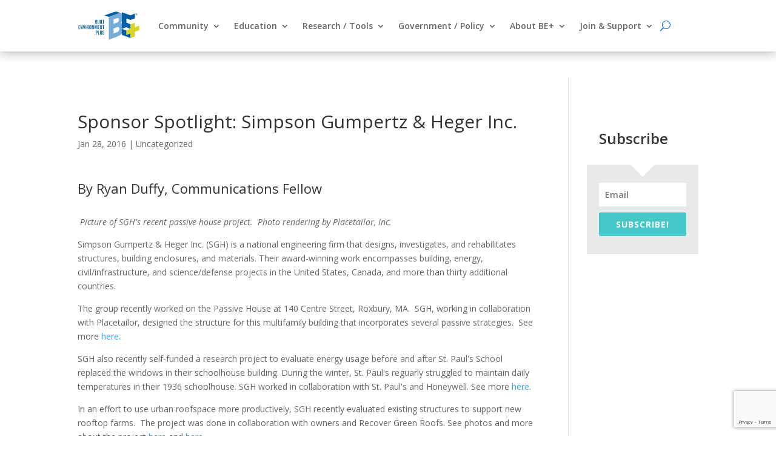

--- FILE ---
content_type: text/html; charset=utf-8
request_url: https://www.google.com/recaptcha/api2/anchor?ar=1&k=6LfzWckeAAAAALw_gyUDl3GBp-j-0pO9SD-hYqsZ&co=aHR0cHM6Ly9idWlsdGVudmlyb25tZW50cGx1cy5vcmc6NDQz&hl=en&v=PoyoqOPhxBO7pBk68S4YbpHZ&size=invisible&anchor-ms=20000&execute-ms=30000&cb=14wmu25vzgeb
body_size: 48619
content:
<!DOCTYPE HTML><html dir="ltr" lang="en"><head><meta http-equiv="Content-Type" content="text/html; charset=UTF-8">
<meta http-equiv="X-UA-Compatible" content="IE=edge">
<title>reCAPTCHA</title>
<style type="text/css">
/* cyrillic-ext */
@font-face {
  font-family: 'Roboto';
  font-style: normal;
  font-weight: 400;
  font-stretch: 100%;
  src: url(//fonts.gstatic.com/s/roboto/v48/KFO7CnqEu92Fr1ME7kSn66aGLdTylUAMa3GUBHMdazTgWw.woff2) format('woff2');
  unicode-range: U+0460-052F, U+1C80-1C8A, U+20B4, U+2DE0-2DFF, U+A640-A69F, U+FE2E-FE2F;
}
/* cyrillic */
@font-face {
  font-family: 'Roboto';
  font-style: normal;
  font-weight: 400;
  font-stretch: 100%;
  src: url(//fonts.gstatic.com/s/roboto/v48/KFO7CnqEu92Fr1ME7kSn66aGLdTylUAMa3iUBHMdazTgWw.woff2) format('woff2');
  unicode-range: U+0301, U+0400-045F, U+0490-0491, U+04B0-04B1, U+2116;
}
/* greek-ext */
@font-face {
  font-family: 'Roboto';
  font-style: normal;
  font-weight: 400;
  font-stretch: 100%;
  src: url(//fonts.gstatic.com/s/roboto/v48/KFO7CnqEu92Fr1ME7kSn66aGLdTylUAMa3CUBHMdazTgWw.woff2) format('woff2');
  unicode-range: U+1F00-1FFF;
}
/* greek */
@font-face {
  font-family: 'Roboto';
  font-style: normal;
  font-weight: 400;
  font-stretch: 100%;
  src: url(//fonts.gstatic.com/s/roboto/v48/KFO7CnqEu92Fr1ME7kSn66aGLdTylUAMa3-UBHMdazTgWw.woff2) format('woff2');
  unicode-range: U+0370-0377, U+037A-037F, U+0384-038A, U+038C, U+038E-03A1, U+03A3-03FF;
}
/* math */
@font-face {
  font-family: 'Roboto';
  font-style: normal;
  font-weight: 400;
  font-stretch: 100%;
  src: url(//fonts.gstatic.com/s/roboto/v48/KFO7CnqEu92Fr1ME7kSn66aGLdTylUAMawCUBHMdazTgWw.woff2) format('woff2');
  unicode-range: U+0302-0303, U+0305, U+0307-0308, U+0310, U+0312, U+0315, U+031A, U+0326-0327, U+032C, U+032F-0330, U+0332-0333, U+0338, U+033A, U+0346, U+034D, U+0391-03A1, U+03A3-03A9, U+03B1-03C9, U+03D1, U+03D5-03D6, U+03F0-03F1, U+03F4-03F5, U+2016-2017, U+2034-2038, U+203C, U+2040, U+2043, U+2047, U+2050, U+2057, U+205F, U+2070-2071, U+2074-208E, U+2090-209C, U+20D0-20DC, U+20E1, U+20E5-20EF, U+2100-2112, U+2114-2115, U+2117-2121, U+2123-214F, U+2190, U+2192, U+2194-21AE, U+21B0-21E5, U+21F1-21F2, U+21F4-2211, U+2213-2214, U+2216-22FF, U+2308-230B, U+2310, U+2319, U+231C-2321, U+2336-237A, U+237C, U+2395, U+239B-23B7, U+23D0, U+23DC-23E1, U+2474-2475, U+25AF, U+25B3, U+25B7, U+25BD, U+25C1, U+25CA, U+25CC, U+25FB, U+266D-266F, U+27C0-27FF, U+2900-2AFF, U+2B0E-2B11, U+2B30-2B4C, U+2BFE, U+3030, U+FF5B, U+FF5D, U+1D400-1D7FF, U+1EE00-1EEFF;
}
/* symbols */
@font-face {
  font-family: 'Roboto';
  font-style: normal;
  font-weight: 400;
  font-stretch: 100%;
  src: url(//fonts.gstatic.com/s/roboto/v48/KFO7CnqEu92Fr1ME7kSn66aGLdTylUAMaxKUBHMdazTgWw.woff2) format('woff2');
  unicode-range: U+0001-000C, U+000E-001F, U+007F-009F, U+20DD-20E0, U+20E2-20E4, U+2150-218F, U+2190, U+2192, U+2194-2199, U+21AF, U+21E6-21F0, U+21F3, U+2218-2219, U+2299, U+22C4-22C6, U+2300-243F, U+2440-244A, U+2460-24FF, U+25A0-27BF, U+2800-28FF, U+2921-2922, U+2981, U+29BF, U+29EB, U+2B00-2BFF, U+4DC0-4DFF, U+FFF9-FFFB, U+10140-1018E, U+10190-1019C, U+101A0, U+101D0-101FD, U+102E0-102FB, U+10E60-10E7E, U+1D2C0-1D2D3, U+1D2E0-1D37F, U+1F000-1F0FF, U+1F100-1F1AD, U+1F1E6-1F1FF, U+1F30D-1F30F, U+1F315, U+1F31C, U+1F31E, U+1F320-1F32C, U+1F336, U+1F378, U+1F37D, U+1F382, U+1F393-1F39F, U+1F3A7-1F3A8, U+1F3AC-1F3AF, U+1F3C2, U+1F3C4-1F3C6, U+1F3CA-1F3CE, U+1F3D4-1F3E0, U+1F3ED, U+1F3F1-1F3F3, U+1F3F5-1F3F7, U+1F408, U+1F415, U+1F41F, U+1F426, U+1F43F, U+1F441-1F442, U+1F444, U+1F446-1F449, U+1F44C-1F44E, U+1F453, U+1F46A, U+1F47D, U+1F4A3, U+1F4B0, U+1F4B3, U+1F4B9, U+1F4BB, U+1F4BF, U+1F4C8-1F4CB, U+1F4D6, U+1F4DA, U+1F4DF, U+1F4E3-1F4E6, U+1F4EA-1F4ED, U+1F4F7, U+1F4F9-1F4FB, U+1F4FD-1F4FE, U+1F503, U+1F507-1F50B, U+1F50D, U+1F512-1F513, U+1F53E-1F54A, U+1F54F-1F5FA, U+1F610, U+1F650-1F67F, U+1F687, U+1F68D, U+1F691, U+1F694, U+1F698, U+1F6AD, U+1F6B2, U+1F6B9-1F6BA, U+1F6BC, U+1F6C6-1F6CF, U+1F6D3-1F6D7, U+1F6E0-1F6EA, U+1F6F0-1F6F3, U+1F6F7-1F6FC, U+1F700-1F7FF, U+1F800-1F80B, U+1F810-1F847, U+1F850-1F859, U+1F860-1F887, U+1F890-1F8AD, U+1F8B0-1F8BB, U+1F8C0-1F8C1, U+1F900-1F90B, U+1F93B, U+1F946, U+1F984, U+1F996, U+1F9E9, U+1FA00-1FA6F, U+1FA70-1FA7C, U+1FA80-1FA89, U+1FA8F-1FAC6, U+1FACE-1FADC, U+1FADF-1FAE9, U+1FAF0-1FAF8, U+1FB00-1FBFF;
}
/* vietnamese */
@font-face {
  font-family: 'Roboto';
  font-style: normal;
  font-weight: 400;
  font-stretch: 100%;
  src: url(//fonts.gstatic.com/s/roboto/v48/KFO7CnqEu92Fr1ME7kSn66aGLdTylUAMa3OUBHMdazTgWw.woff2) format('woff2');
  unicode-range: U+0102-0103, U+0110-0111, U+0128-0129, U+0168-0169, U+01A0-01A1, U+01AF-01B0, U+0300-0301, U+0303-0304, U+0308-0309, U+0323, U+0329, U+1EA0-1EF9, U+20AB;
}
/* latin-ext */
@font-face {
  font-family: 'Roboto';
  font-style: normal;
  font-weight: 400;
  font-stretch: 100%;
  src: url(//fonts.gstatic.com/s/roboto/v48/KFO7CnqEu92Fr1ME7kSn66aGLdTylUAMa3KUBHMdazTgWw.woff2) format('woff2');
  unicode-range: U+0100-02BA, U+02BD-02C5, U+02C7-02CC, U+02CE-02D7, U+02DD-02FF, U+0304, U+0308, U+0329, U+1D00-1DBF, U+1E00-1E9F, U+1EF2-1EFF, U+2020, U+20A0-20AB, U+20AD-20C0, U+2113, U+2C60-2C7F, U+A720-A7FF;
}
/* latin */
@font-face {
  font-family: 'Roboto';
  font-style: normal;
  font-weight: 400;
  font-stretch: 100%;
  src: url(//fonts.gstatic.com/s/roboto/v48/KFO7CnqEu92Fr1ME7kSn66aGLdTylUAMa3yUBHMdazQ.woff2) format('woff2');
  unicode-range: U+0000-00FF, U+0131, U+0152-0153, U+02BB-02BC, U+02C6, U+02DA, U+02DC, U+0304, U+0308, U+0329, U+2000-206F, U+20AC, U+2122, U+2191, U+2193, U+2212, U+2215, U+FEFF, U+FFFD;
}
/* cyrillic-ext */
@font-face {
  font-family: 'Roboto';
  font-style: normal;
  font-weight: 500;
  font-stretch: 100%;
  src: url(//fonts.gstatic.com/s/roboto/v48/KFO7CnqEu92Fr1ME7kSn66aGLdTylUAMa3GUBHMdazTgWw.woff2) format('woff2');
  unicode-range: U+0460-052F, U+1C80-1C8A, U+20B4, U+2DE0-2DFF, U+A640-A69F, U+FE2E-FE2F;
}
/* cyrillic */
@font-face {
  font-family: 'Roboto';
  font-style: normal;
  font-weight: 500;
  font-stretch: 100%;
  src: url(//fonts.gstatic.com/s/roboto/v48/KFO7CnqEu92Fr1ME7kSn66aGLdTylUAMa3iUBHMdazTgWw.woff2) format('woff2');
  unicode-range: U+0301, U+0400-045F, U+0490-0491, U+04B0-04B1, U+2116;
}
/* greek-ext */
@font-face {
  font-family: 'Roboto';
  font-style: normal;
  font-weight: 500;
  font-stretch: 100%;
  src: url(//fonts.gstatic.com/s/roboto/v48/KFO7CnqEu92Fr1ME7kSn66aGLdTylUAMa3CUBHMdazTgWw.woff2) format('woff2');
  unicode-range: U+1F00-1FFF;
}
/* greek */
@font-face {
  font-family: 'Roboto';
  font-style: normal;
  font-weight: 500;
  font-stretch: 100%;
  src: url(//fonts.gstatic.com/s/roboto/v48/KFO7CnqEu92Fr1ME7kSn66aGLdTylUAMa3-UBHMdazTgWw.woff2) format('woff2');
  unicode-range: U+0370-0377, U+037A-037F, U+0384-038A, U+038C, U+038E-03A1, U+03A3-03FF;
}
/* math */
@font-face {
  font-family: 'Roboto';
  font-style: normal;
  font-weight: 500;
  font-stretch: 100%;
  src: url(//fonts.gstatic.com/s/roboto/v48/KFO7CnqEu92Fr1ME7kSn66aGLdTylUAMawCUBHMdazTgWw.woff2) format('woff2');
  unicode-range: U+0302-0303, U+0305, U+0307-0308, U+0310, U+0312, U+0315, U+031A, U+0326-0327, U+032C, U+032F-0330, U+0332-0333, U+0338, U+033A, U+0346, U+034D, U+0391-03A1, U+03A3-03A9, U+03B1-03C9, U+03D1, U+03D5-03D6, U+03F0-03F1, U+03F4-03F5, U+2016-2017, U+2034-2038, U+203C, U+2040, U+2043, U+2047, U+2050, U+2057, U+205F, U+2070-2071, U+2074-208E, U+2090-209C, U+20D0-20DC, U+20E1, U+20E5-20EF, U+2100-2112, U+2114-2115, U+2117-2121, U+2123-214F, U+2190, U+2192, U+2194-21AE, U+21B0-21E5, U+21F1-21F2, U+21F4-2211, U+2213-2214, U+2216-22FF, U+2308-230B, U+2310, U+2319, U+231C-2321, U+2336-237A, U+237C, U+2395, U+239B-23B7, U+23D0, U+23DC-23E1, U+2474-2475, U+25AF, U+25B3, U+25B7, U+25BD, U+25C1, U+25CA, U+25CC, U+25FB, U+266D-266F, U+27C0-27FF, U+2900-2AFF, U+2B0E-2B11, U+2B30-2B4C, U+2BFE, U+3030, U+FF5B, U+FF5D, U+1D400-1D7FF, U+1EE00-1EEFF;
}
/* symbols */
@font-face {
  font-family: 'Roboto';
  font-style: normal;
  font-weight: 500;
  font-stretch: 100%;
  src: url(//fonts.gstatic.com/s/roboto/v48/KFO7CnqEu92Fr1ME7kSn66aGLdTylUAMaxKUBHMdazTgWw.woff2) format('woff2');
  unicode-range: U+0001-000C, U+000E-001F, U+007F-009F, U+20DD-20E0, U+20E2-20E4, U+2150-218F, U+2190, U+2192, U+2194-2199, U+21AF, U+21E6-21F0, U+21F3, U+2218-2219, U+2299, U+22C4-22C6, U+2300-243F, U+2440-244A, U+2460-24FF, U+25A0-27BF, U+2800-28FF, U+2921-2922, U+2981, U+29BF, U+29EB, U+2B00-2BFF, U+4DC0-4DFF, U+FFF9-FFFB, U+10140-1018E, U+10190-1019C, U+101A0, U+101D0-101FD, U+102E0-102FB, U+10E60-10E7E, U+1D2C0-1D2D3, U+1D2E0-1D37F, U+1F000-1F0FF, U+1F100-1F1AD, U+1F1E6-1F1FF, U+1F30D-1F30F, U+1F315, U+1F31C, U+1F31E, U+1F320-1F32C, U+1F336, U+1F378, U+1F37D, U+1F382, U+1F393-1F39F, U+1F3A7-1F3A8, U+1F3AC-1F3AF, U+1F3C2, U+1F3C4-1F3C6, U+1F3CA-1F3CE, U+1F3D4-1F3E0, U+1F3ED, U+1F3F1-1F3F3, U+1F3F5-1F3F7, U+1F408, U+1F415, U+1F41F, U+1F426, U+1F43F, U+1F441-1F442, U+1F444, U+1F446-1F449, U+1F44C-1F44E, U+1F453, U+1F46A, U+1F47D, U+1F4A3, U+1F4B0, U+1F4B3, U+1F4B9, U+1F4BB, U+1F4BF, U+1F4C8-1F4CB, U+1F4D6, U+1F4DA, U+1F4DF, U+1F4E3-1F4E6, U+1F4EA-1F4ED, U+1F4F7, U+1F4F9-1F4FB, U+1F4FD-1F4FE, U+1F503, U+1F507-1F50B, U+1F50D, U+1F512-1F513, U+1F53E-1F54A, U+1F54F-1F5FA, U+1F610, U+1F650-1F67F, U+1F687, U+1F68D, U+1F691, U+1F694, U+1F698, U+1F6AD, U+1F6B2, U+1F6B9-1F6BA, U+1F6BC, U+1F6C6-1F6CF, U+1F6D3-1F6D7, U+1F6E0-1F6EA, U+1F6F0-1F6F3, U+1F6F7-1F6FC, U+1F700-1F7FF, U+1F800-1F80B, U+1F810-1F847, U+1F850-1F859, U+1F860-1F887, U+1F890-1F8AD, U+1F8B0-1F8BB, U+1F8C0-1F8C1, U+1F900-1F90B, U+1F93B, U+1F946, U+1F984, U+1F996, U+1F9E9, U+1FA00-1FA6F, U+1FA70-1FA7C, U+1FA80-1FA89, U+1FA8F-1FAC6, U+1FACE-1FADC, U+1FADF-1FAE9, U+1FAF0-1FAF8, U+1FB00-1FBFF;
}
/* vietnamese */
@font-face {
  font-family: 'Roboto';
  font-style: normal;
  font-weight: 500;
  font-stretch: 100%;
  src: url(//fonts.gstatic.com/s/roboto/v48/KFO7CnqEu92Fr1ME7kSn66aGLdTylUAMa3OUBHMdazTgWw.woff2) format('woff2');
  unicode-range: U+0102-0103, U+0110-0111, U+0128-0129, U+0168-0169, U+01A0-01A1, U+01AF-01B0, U+0300-0301, U+0303-0304, U+0308-0309, U+0323, U+0329, U+1EA0-1EF9, U+20AB;
}
/* latin-ext */
@font-face {
  font-family: 'Roboto';
  font-style: normal;
  font-weight: 500;
  font-stretch: 100%;
  src: url(//fonts.gstatic.com/s/roboto/v48/KFO7CnqEu92Fr1ME7kSn66aGLdTylUAMa3KUBHMdazTgWw.woff2) format('woff2');
  unicode-range: U+0100-02BA, U+02BD-02C5, U+02C7-02CC, U+02CE-02D7, U+02DD-02FF, U+0304, U+0308, U+0329, U+1D00-1DBF, U+1E00-1E9F, U+1EF2-1EFF, U+2020, U+20A0-20AB, U+20AD-20C0, U+2113, U+2C60-2C7F, U+A720-A7FF;
}
/* latin */
@font-face {
  font-family: 'Roboto';
  font-style: normal;
  font-weight: 500;
  font-stretch: 100%;
  src: url(//fonts.gstatic.com/s/roboto/v48/KFO7CnqEu92Fr1ME7kSn66aGLdTylUAMa3yUBHMdazQ.woff2) format('woff2');
  unicode-range: U+0000-00FF, U+0131, U+0152-0153, U+02BB-02BC, U+02C6, U+02DA, U+02DC, U+0304, U+0308, U+0329, U+2000-206F, U+20AC, U+2122, U+2191, U+2193, U+2212, U+2215, U+FEFF, U+FFFD;
}
/* cyrillic-ext */
@font-face {
  font-family: 'Roboto';
  font-style: normal;
  font-weight: 900;
  font-stretch: 100%;
  src: url(//fonts.gstatic.com/s/roboto/v48/KFO7CnqEu92Fr1ME7kSn66aGLdTylUAMa3GUBHMdazTgWw.woff2) format('woff2');
  unicode-range: U+0460-052F, U+1C80-1C8A, U+20B4, U+2DE0-2DFF, U+A640-A69F, U+FE2E-FE2F;
}
/* cyrillic */
@font-face {
  font-family: 'Roboto';
  font-style: normal;
  font-weight: 900;
  font-stretch: 100%;
  src: url(//fonts.gstatic.com/s/roboto/v48/KFO7CnqEu92Fr1ME7kSn66aGLdTylUAMa3iUBHMdazTgWw.woff2) format('woff2');
  unicode-range: U+0301, U+0400-045F, U+0490-0491, U+04B0-04B1, U+2116;
}
/* greek-ext */
@font-face {
  font-family: 'Roboto';
  font-style: normal;
  font-weight: 900;
  font-stretch: 100%;
  src: url(//fonts.gstatic.com/s/roboto/v48/KFO7CnqEu92Fr1ME7kSn66aGLdTylUAMa3CUBHMdazTgWw.woff2) format('woff2');
  unicode-range: U+1F00-1FFF;
}
/* greek */
@font-face {
  font-family: 'Roboto';
  font-style: normal;
  font-weight: 900;
  font-stretch: 100%;
  src: url(//fonts.gstatic.com/s/roboto/v48/KFO7CnqEu92Fr1ME7kSn66aGLdTylUAMa3-UBHMdazTgWw.woff2) format('woff2');
  unicode-range: U+0370-0377, U+037A-037F, U+0384-038A, U+038C, U+038E-03A1, U+03A3-03FF;
}
/* math */
@font-face {
  font-family: 'Roboto';
  font-style: normal;
  font-weight: 900;
  font-stretch: 100%;
  src: url(//fonts.gstatic.com/s/roboto/v48/KFO7CnqEu92Fr1ME7kSn66aGLdTylUAMawCUBHMdazTgWw.woff2) format('woff2');
  unicode-range: U+0302-0303, U+0305, U+0307-0308, U+0310, U+0312, U+0315, U+031A, U+0326-0327, U+032C, U+032F-0330, U+0332-0333, U+0338, U+033A, U+0346, U+034D, U+0391-03A1, U+03A3-03A9, U+03B1-03C9, U+03D1, U+03D5-03D6, U+03F0-03F1, U+03F4-03F5, U+2016-2017, U+2034-2038, U+203C, U+2040, U+2043, U+2047, U+2050, U+2057, U+205F, U+2070-2071, U+2074-208E, U+2090-209C, U+20D0-20DC, U+20E1, U+20E5-20EF, U+2100-2112, U+2114-2115, U+2117-2121, U+2123-214F, U+2190, U+2192, U+2194-21AE, U+21B0-21E5, U+21F1-21F2, U+21F4-2211, U+2213-2214, U+2216-22FF, U+2308-230B, U+2310, U+2319, U+231C-2321, U+2336-237A, U+237C, U+2395, U+239B-23B7, U+23D0, U+23DC-23E1, U+2474-2475, U+25AF, U+25B3, U+25B7, U+25BD, U+25C1, U+25CA, U+25CC, U+25FB, U+266D-266F, U+27C0-27FF, U+2900-2AFF, U+2B0E-2B11, U+2B30-2B4C, U+2BFE, U+3030, U+FF5B, U+FF5D, U+1D400-1D7FF, U+1EE00-1EEFF;
}
/* symbols */
@font-face {
  font-family: 'Roboto';
  font-style: normal;
  font-weight: 900;
  font-stretch: 100%;
  src: url(//fonts.gstatic.com/s/roboto/v48/KFO7CnqEu92Fr1ME7kSn66aGLdTylUAMaxKUBHMdazTgWw.woff2) format('woff2');
  unicode-range: U+0001-000C, U+000E-001F, U+007F-009F, U+20DD-20E0, U+20E2-20E4, U+2150-218F, U+2190, U+2192, U+2194-2199, U+21AF, U+21E6-21F0, U+21F3, U+2218-2219, U+2299, U+22C4-22C6, U+2300-243F, U+2440-244A, U+2460-24FF, U+25A0-27BF, U+2800-28FF, U+2921-2922, U+2981, U+29BF, U+29EB, U+2B00-2BFF, U+4DC0-4DFF, U+FFF9-FFFB, U+10140-1018E, U+10190-1019C, U+101A0, U+101D0-101FD, U+102E0-102FB, U+10E60-10E7E, U+1D2C0-1D2D3, U+1D2E0-1D37F, U+1F000-1F0FF, U+1F100-1F1AD, U+1F1E6-1F1FF, U+1F30D-1F30F, U+1F315, U+1F31C, U+1F31E, U+1F320-1F32C, U+1F336, U+1F378, U+1F37D, U+1F382, U+1F393-1F39F, U+1F3A7-1F3A8, U+1F3AC-1F3AF, U+1F3C2, U+1F3C4-1F3C6, U+1F3CA-1F3CE, U+1F3D4-1F3E0, U+1F3ED, U+1F3F1-1F3F3, U+1F3F5-1F3F7, U+1F408, U+1F415, U+1F41F, U+1F426, U+1F43F, U+1F441-1F442, U+1F444, U+1F446-1F449, U+1F44C-1F44E, U+1F453, U+1F46A, U+1F47D, U+1F4A3, U+1F4B0, U+1F4B3, U+1F4B9, U+1F4BB, U+1F4BF, U+1F4C8-1F4CB, U+1F4D6, U+1F4DA, U+1F4DF, U+1F4E3-1F4E6, U+1F4EA-1F4ED, U+1F4F7, U+1F4F9-1F4FB, U+1F4FD-1F4FE, U+1F503, U+1F507-1F50B, U+1F50D, U+1F512-1F513, U+1F53E-1F54A, U+1F54F-1F5FA, U+1F610, U+1F650-1F67F, U+1F687, U+1F68D, U+1F691, U+1F694, U+1F698, U+1F6AD, U+1F6B2, U+1F6B9-1F6BA, U+1F6BC, U+1F6C6-1F6CF, U+1F6D3-1F6D7, U+1F6E0-1F6EA, U+1F6F0-1F6F3, U+1F6F7-1F6FC, U+1F700-1F7FF, U+1F800-1F80B, U+1F810-1F847, U+1F850-1F859, U+1F860-1F887, U+1F890-1F8AD, U+1F8B0-1F8BB, U+1F8C0-1F8C1, U+1F900-1F90B, U+1F93B, U+1F946, U+1F984, U+1F996, U+1F9E9, U+1FA00-1FA6F, U+1FA70-1FA7C, U+1FA80-1FA89, U+1FA8F-1FAC6, U+1FACE-1FADC, U+1FADF-1FAE9, U+1FAF0-1FAF8, U+1FB00-1FBFF;
}
/* vietnamese */
@font-face {
  font-family: 'Roboto';
  font-style: normal;
  font-weight: 900;
  font-stretch: 100%;
  src: url(//fonts.gstatic.com/s/roboto/v48/KFO7CnqEu92Fr1ME7kSn66aGLdTylUAMa3OUBHMdazTgWw.woff2) format('woff2');
  unicode-range: U+0102-0103, U+0110-0111, U+0128-0129, U+0168-0169, U+01A0-01A1, U+01AF-01B0, U+0300-0301, U+0303-0304, U+0308-0309, U+0323, U+0329, U+1EA0-1EF9, U+20AB;
}
/* latin-ext */
@font-face {
  font-family: 'Roboto';
  font-style: normal;
  font-weight: 900;
  font-stretch: 100%;
  src: url(//fonts.gstatic.com/s/roboto/v48/KFO7CnqEu92Fr1ME7kSn66aGLdTylUAMa3KUBHMdazTgWw.woff2) format('woff2');
  unicode-range: U+0100-02BA, U+02BD-02C5, U+02C7-02CC, U+02CE-02D7, U+02DD-02FF, U+0304, U+0308, U+0329, U+1D00-1DBF, U+1E00-1E9F, U+1EF2-1EFF, U+2020, U+20A0-20AB, U+20AD-20C0, U+2113, U+2C60-2C7F, U+A720-A7FF;
}
/* latin */
@font-face {
  font-family: 'Roboto';
  font-style: normal;
  font-weight: 900;
  font-stretch: 100%;
  src: url(//fonts.gstatic.com/s/roboto/v48/KFO7CnqEu92Fr1ME7kSn66aGLdTylUAMa3yUBHMdazQ.woff2) format('woff2');
  unicode-range: U+0000-00FF, U+0131, U+0152-0153, U+02BB-02BC, U+02C6, U+02DA, U+02DC, U+0304, U+0308, U+0329, U+2000-206F, U+20AC, U+2122, U+2191, U+2193, U+2212, U+2215, U+FEFF, U+FFFD;
}

</style>
<link rel="stylesheet" type="text/css" href="https://www.gstatic.com/recaptcha/releases/PoyoqOPhxBO7pBk68S4YbpHZ/styles__ltr.css">
<script nonce="4jP3p0hYUNoqYTaaltxQPw" type="text/javascript">window['__recaptcha_api'] = 'https://www.google.com/recaptcha/api2/';</script>
<script type="text/javascript" src="https://www.gstatic.com/recaptcha/releases/PoyoqOPhxBO7pBk68S4YbpHZ/recaptcha__en.js" nonce="4jP3p0hYUNoqYTaaltxQPw">
      
    </script></head>
<body><div id="rc-anchor-alert" class="rc-anchor-alert"></div>
<input type="hidden" id="recaptcha-token" value="[base64]">
<script type="text/javascript" nonce="4jP3p0hYUNoqYTaaltxQPw">
      recaptcha.anchor.Main.init("[\x22ainput\x22,[\x22bgdata\x22,\x22\x22,\[base64]/[base64]/[base64]/[base64]/[base64]/UltsKytdPUU6KEU8MjA0OD9SW2wrK109RT4+NnwxOTI6KChFJjY0NTEyKT09NTUyOTYmJk0rMTxjLmxlbmd0aCYmKGMuY2hhckNvZGVBdChNKzEpJjY0NTEyKT09NTYzMjA/[base64]/[base64]/[base64]/[base64]/[base64]/[base64]/[base64]\x22,\[base64]\\u003d\\u003d\x22,\x22ZMOLw7fCvBDCm8Ktw5vCnCnCthoHw4nDo8Kfb8Kgw6LCqsKow7fCpUvDrwwbMcOjF3nCgGrDrXMJIcKzMD8+w59UGjpvO8OVwqzCgcKkccK7w7/[base64]/Ds1rDkgLCmsKMwqDCnxXDncKwXcOow5fCs3E4IsKkwoVvXMOCQD9QU8Kow7oMwqxaw63DrmsawpbDoWZbZ10PMsKhJzgAGGDDl0JcdgFMNA4qejXDoTLDrwHCohrCqsKwBQjDli3Dlklfw4HDoy0Swpc8w7jDjnnDiGt7WmjCtnAAwrPDhHrDtcO/X37DrVd8wqhyD0fCgMK+w495w4XCrCo+GgsnwpctX8OYH2PCusOUw6wpeMKmMMKnw5szwp5Iwql7w4LCmMKNdQPCuxDCjMOgbsKSw6o7w7bCnMOjw4/DggbCqFzDmjMADcKiwro0wqoPw4N7fsOdV8OCwqvDkcO/fjvCiVHDs8O3w77CpnDClcKkwoxTwrtBwq8bwoVQfcOVTWfChsOKdVFZD8KRw7ZWRU0gw48XwrzDsWF9X8ONwqIpw5lsOcOwW8KXwp3Do8KAeHHCmxjCgVDDucO2M8KkwrwNDirCnQrCvMObwrjCgsKRw6jCu1rCsMOCwr/Dp8OTwqbCj8OmAcKHQl47OA7CkcODw4vDjgxQVCt2BsOMASAlwr/DuwbDhMOSwrfDucO5w7LDhifDlw8uw5HCkRbDqkU9w6TCt8KuZ8KZw7vDl8O2w48hwqFsw5/[base64]/w5MLfgtQw4sFWMOww44bwrDCg8KWw7I7wqbDvMO5asOEAsKoS8KWw5PDl8OYwoI9dxwLX1IXKMKww57DtcKXwrDCuMO7w6hAwqkZOkNaWBzCqQpGw60tG8OAwrHCoRfDqsKyZjPCt8K0wr/Cs8KCDcOAw6XDosOEw5vCkEjCpUYwwq3CvsOYwqENw7E6w6/DrsOnw4wlZcKQBMOAccKWw7PDi1YoZh0kw4fCrAkewqrCqMKHw4hHCsOXw75/w6rClMKQwrZCwpwHNFN/dsKiw6dtwo5JZw7DsMKpKT0OwqsoN2PCvcO8w7h3UsK6wrXDsUUewqJWw5/Ck07CrVdVw7TDsSssLG1HOFhwdMKcwqgiwqwTc8OXwq0jwq1oVDvCsMKewodZw4JyJ8Okw4DDgjwrwr3Dh0vDjxVnDFtkw4smfsKPOsOpw4UJw7kDKMK/[base64]/CrMKVJ8OPXcOww4/CpXhtwrfDkRnCtMK2UWXCilMJEMOaX8OgwqfCvilcOcKzdsOrwoYTF8O4EjxwRjLCplsCwpTDgcO9w6J6w59CH2BfW2LDg1PCpcKzw48WBVl/[base64]/[base64]/wqAhIMOCYcKGw6PCoMK3KGjCpMOfX8OZZQREIcOYbw9cF8Oaw7knw6PDqCzDnhPDuQlFI38lT8K3wrzDhsKWRwzDm8KCMcO9F8OXwp/DtT0BVANowrrDhMOZwqJiw6TDvF/CmzDDqGcSwpbCjWnDuDDCpU9Zw5MqICpHwozDjGjCk8K2w5zDpTfDssOTU8OfJsOrwpAyO1hcw6Frw6hhFijDsmfDk1/DuxnCiwTCj8KeAcOAw5YIwpDDsU7DksKPwp5Kwo3DvMOwE3pELMOYLsKMwr8uwq0dw7YSNlfDo0HDl8KdUgjDvMKjY2YVw7BHNsOqw4sxw6p0JBc9w67DojrDmBbDlsOdM8O/DV/DmTZ6UMKrw4rDrcOHworCqx5uJCDDp0PCnMO8w7TDlSvCsSTCq8KDRD7DoU/DllLDvT7DiQTDhMKgwrQUSsKVZlXCkn1qRhPCpsKAw6kqwrwqb8OYwp54woLCkcOxw6AEwpLDgsKiw4TClmrCgA13woHClR7CqyNBUmA3LVIVwr4/[base64]/wrHCh8Kyw6vDijPCvMKgwo3DhDZpK0MXFXjCukHDqsKcw4NEwqBbDsODwoPCisKDw7V5w713w7g2wpRVwqNgBMOeB8O/DsOTWMKhw5g1GsOHUcOSwrjDhC3Ck8OMNHHCrcOLw7hkwoc/VElKVR/Dhn4Tw5nCp8OOWV4KwpXCtgHDmw44bMKDcWtVRGYtF8KMJmxCb8KBHsKHVFnDssOYan7DjcK/wr97QGHCsMKJwp3DmRPDiWDDtVVIw6XChMKEMMOid8KdeWXDiMO+eMKNwoHCuxbDoxNywrjDtMK8wpnCmEvDrVvDgcOSN8KsAhxGEsOMw5DDscKEw4Yuw6DDgMKhcMODw7gzwoo2VXzClsKrw7tiSBM8w4EBPy7DqCjCjljDhxxIw5s7aMKDwpvDnS9OwqFKN1PDrz/CgsKcE1Z1w6EOS8KKwq41Q8KXw6sTHQ7CvErDvkFuwrnDrMO7w4Qjw55DCATDrsOFw6bDvwo6wqDDjTvDkcOCC1V/woBVAsOMw5NzMsKIR8KORMKtwpnCmsKlwpUgYMKXw5MDLx3DkQxJOmnDkRxNQ8KjFcOsNWsvw4cHw5XDr8OcG8Oaw5zDlcOCQ8OhbcOrfcK1wqrDtWXDnBlSHzV/[base64]/DvXBFw4NTwpDDv38DwrBjQEUeYkPChww4BcKSdsKhw6h3bsK/w7/ChsKZwrIqM1XDvMKTw4zDmMOtWMK6HhFuNk0iwoEvw4IHw6BSwrHCth/Ch8OVw5lwwqdmIcKJKR/CmiZVwrjCrMO4wonCkwDCjlUSXsKGfMKODsOtacKTJ3LChRUpPig8VVzDkwh2wqrDjcOxT8K7wqk9IMOIdcKsEcK6DV5SEGdxCTbDhkQhwoZVw47DhmNUf8Ozw5nDp8KTQcK4w49sDkEWLsOQwpLCmQ3DvT3CksOAS2ZjwoYVwrxHecOjdB3ChMO6w7LChG/Cl19hw4XDuh3Djh/CnBtPw6zDncONwo89w50QTMKjL2LClcKEFcOhwonDmk0ewofDk8KcDi48bMOvIToMT8OBflrDl8KOw53DuWtTFh8uw5/CncOPwpszwrjDpgrDsi4lw77DvSxGwqobEjAqbnbCoMKxw5HCqcKBw4cxWA3Cqz9MwrVyCMKHT8KwwpLCnCQYbn7Cs13DsWs9w7oxwqfDmDp/NktBLcKGw7pxw4x1w7cxwqfCoATCg1bCtcK2w7rCqxoDYsOOwrPDjRR+X8O5w7nCs8Knw63DkT3Cs15US8OAJsKoI8OWw6jDkcKZBDtdwpLCt8OLZU0GMcK4BiXCvGcMwp9qe01kUMOScV/Do2TCksOmJMOwcy3CpngAZ8KsfMKkw47ClndpY8OuwpDCs8Kow5/Dqjl3w5RVGcOtw7gKLmfDmRNzFU5kw5tIwqw3YcKFKGRJXsK3fVHDvF06ZsO9w5wIw7jDtcOhRcKMw4jDtMK5wrE3OXHCpMOYwoDDtXnCoFQ2wpIIw4VHw5bDo37CosOEJ8KVw6dCEsOoasO5woxmC8KBw4h/w47Cj8KCwrHCq3PCqVJRLcOKw4cefgjCrMOHV8K4TsOjCCkDEnnCjcOUbyEzWsOcZ8Oew6RPbk/Dil1OExx0w5htw4wuBMKiO8O+wqvCsAfCqgdvGmrCuzfDusOmK8KLTSQ7w7EhQR/CnnNgwok2w4rDqcKyBlfCslbDnsKKScKOMcOnw4wsRcO4F8K2e2PDlzJFA8Onwr3Cvn0ew6jDl8O0dsOrS8KkPSxuw5tVwr5Dw5U5fQ8vWBPCny7CosK3Lhcbwo/DrMOmwpjDhxhqw51qwqvDiDHDgjo4wonCvcKeUsOfOcK1w7ZBJcKTwrM/wpPCosO1bDc/UcKkLcKaw6/DsWN8w7MVwrPCl03Djkx1eMKCw5IbwosAL1bDoMOgekjDmHhJesKtInvDuF7Cu3nDhydnFsKuKsKjw5bDgsKaw4DCvcOyYMK2wrLClHnCgDrDggElw6F/w6Bhw4lUL8KKw5zDiMOEAcKvwoDCoSDDksO0KsOEwpLCpMO8w5/CgMK5w6NVwpZ1w6J5W3TDjSfDsk8gc8KlU8K+YcKNw7vDtCJjw6x5XQzDizgJw5A4JADDg8Kbwq7CvMKDwo7Dtwhbw7nCk8OkKsOqwoh6w4Q/LcK9w7x9FMK3wprDq3jCq8KIw43CtlEsIMK9wq1iE2vDlsK/NmLDvcKOPEtqLC/DrVfDrxdmw7BYR8KbbcKcw6HCvcKoKXPDlsO/wp7DiMKEw5Etw4d3bMOPwprCu8KTw53DqHzCusKCFS97SVPDpcOjwqE5KjoKwr/Dg0RrZMOww60WZcKlTFPCpirCiGTDlEQXEijDqsOmwqNpBMOdCirCqcKfTmpqw47CpcK1wrfDnzzDjVJuwpgKfsKzJsOpQjMewovCsQTCm8OrJH7CtWZJwo/CocK7wpYUecOHc0LDisKHfX/DrWFuWsK9PsKVwo3CgsKVTcKBNsONKHRrwqTCk8KawofDh8KTIT7DuMOjw5JtAsKWw7nDtcKkw6xXCQ3DlsKVCCw0WRfDvsKbw5zCi8KUblM0asOpIMOSw41Fw5tCZ1HDqsKwwrMAwr7DiEXCrznCrsKqQMKQPBUvNsKDwrNFwpbCg23Ds8O4T8ORc03DlcK/RMKmwokWYgtFChs5VsOWbHzCvsOqMcO2w7/[base64]/CgkVnw5UJGMOxe1LDoDXCiC3DklBUDcOtPcKnW8ODHMO2U8KHw4MDL19mGx/DuMOAbjTCo8KHwobDtE7CiMOCw4pWfC/[base64]/DrcKZAETDpRdjD2Q6w6fCpk/CksKXwrLDj2xbw4spw5lVwq87KGTDjhLDicKzw4/[base64]/CqcKKwo7DhhQ4OcO1DkPDnEXCn0bDmU/DpGs+wowjHMO3w7DDvMKuwoJiO0/Cn3FfLRzDpcK9ecK6WhRGw4kkDMO8acOvwqvCl8KzJh7DjcOlwqvDkDJGwpXCuMKdGsOsf8KYFgPCqsOvMcOkcRUbw5gewqzCpsKhIMOBI8Omwo/CuS3CoFEDw7DDkxnDsStFwpjCuUosw5JIQk0Gw6MPw4l8LGbDnTPClsKiw4zCuknCksKGPcOpGnZxT8K7e8OdwqbDsnfChcOXZsO2MDLCrcK5wqjDhsKMJx7CosOlRMKTwpEGworCpsOHw5/[base64]/DsyvCmV/DkSMzb1rDpjomaBRaOcKgZTbChcO6wrjDoMKswqNKw4Vuwq7DglTDl2dtQsKxFC1tag/CgMOQMT3Dh8KKwqvCuWwBAwHCkMKywqVhf8KdwpUZwpIEH8OHdzgkLsODw5txSWI/wrgURsKwwokmwosmC8O6LEnDpMO5w4hCw6/Di8OqVcKQwrZLFMKITXzCpGbCq1rCrWBfw7QIXQ8BGBzDgwwwFMOQwp5Bw6nChsOdwqjDh1UbL8OlTcOgRGNFC8Oxw4s9wp/[base64]/CpsOJw6Zyf8OVI8ORw4YFF0bDqMKFV37CiydEwpIGw61IOGnCj1l0wookUjHCjyjCgsOFwqY6w6diBsK/VMKcUcO0YsOmw4LDscOnw6bCvng8w4YhL355URAUPsKQRcOaKMKZQMKJbQobw6dDwrTCgsK+MMOVV8OiwoRMPsONwqgjw5zCscOlwr1Uw4IlwqjDnDgSSTbDrMOpecKwwqPCoMKRLsOmQcOKNWTDlsK0w6/CrBx6worCtMK0NMOFw587B8Oww7LCgyJAYEwTwq41cGHDhmZTw73CjcKqwrsvwobDpsONwpnCqsOASG/Cj3LClwDDn8Ksw4thbcKGcsK8wrZBGzfCnTnCgXMnwpxqGCLCucKjw4jDsyAQBzwcwpNowr1kwql7PxPDkhvDoAlHwoBSw58Nw7Vxw67Dhn3DscKGwp3Dn8OwVB89w5LDrFDDhcKSwqHCkz3CoGMEfEpuw5HDmD/[base64]/[base64]/DuMOjwoIkw47DhC/DhsKbwooiw4hrw7MNWzLDpnYvwoPCklbDnsKGecKRwqkawo/CjsKzZ8O4YsKPw4VATE/[base64]/ZEU9w61HD8OOwr9Ew7Nhwq7Duw3CkVbCgcK9wrHCiMKjworChTzCuMK8w5vCk8OnTsOUREgoBFY4HkvDk2cmw6vCgkXCpsONWAAuacKBdjvDvT3Cj0TCt8O5csK2LDrDpMK7PifDnsOdPMOXXUbCrXvDryPDsQ9IKMK6w69QwrjCgMOzw6/DmlfCt2pPFQ5xE2pGc8KMAxJRw77DtMKYBXhGNMOyIH1kwq/DqsKfwplnwpLCvWXDuibDhsKPBHPCl1w/EzUOBXxow6wvw5LCrVnCuMOowrDCv3wOwrzDv3wJw7PDjzggODHCrW7DpsKTw7wiw5jCkMK9w7bDvMORw4N4WW45FsKJf1QQw4vCkMOmLsOTPsOCRsOow7XCpXZ8KMOOScKrw7Y5w4bCgBLDuS7Cp8K5w7vDlTADI8KNTGF4Dl/[base64]/CoMKJGsOOIsKOw44cWsOew7sCYsOywo7DgDvCmsKGIFbCocK/[base64]/Cm8KfXsObTF/Dq03Cr8OPw6nClVkdwqTDvMOBwo/DqhQXwqgQw5dwQMKYEcOzwoXDokdSw5o/[base64]/[base64]/dTw/w7RxSy/[base64]/wpLDlcKDwqLCmzsmwqvDlsOlDiImwpvClgR0bQ5fw5LCl2o7O3TCiwjChW3CpcOAwofDk2fDg1bDvMK9Inx+wrXDpcKRwqHDgMO7FcKfwqMdEyLDhBEyw57DjQgFfcKqYMK2fTjCvcOnBsO9UcKMwoMdw6/Cv17Ct8OTWcKmQ8OTwqw+NcK8w6BHwqvCm8OEcnZ4csKuw598X8KjKzjDpsOnwpRUYsOYw4HCnRbCsyNjw6t3wqJxZsObUMKSICPDo3JaLcKswrvDmcK6w63DnsKewoLCngrCon3CoMKBwrjCmsKnw5/CvTHDmMKqFMKBcHHDlsOwwqvDi8OJw6rCocOhwrIUXsKjwrdmEDkpwrYKwqUDEsKUwrbDt0XCjMK8w4nClcOSDF9Mw5Aawr/CtsKPwqkYP8KFMFHDh8OCwrrCksOhwoLDlyLDh1rCg8Ofw4/DiMOEwrgHw69iBcOWwpUhwrZUS8O1wpU8eMK0w6ppa8KuwqtPw4BIw7zCkyLDlhLCoWHCs8O5asOHw49Vw6/Du8OmGcKfAjI5VsKSGxZfS8OIAMOMYMOeO8O7wqfDiXzDqMKuw7TCpTXCog9FaxvCpjgWwrNIw7Miw4fCrSDDqh/DnMKMDcO2wohrwqLCtMKZw6vDpn5IU8OsN8Olw4zDpcOmI0E1Ah/[base64]/[base64]/wr8dw7UBwp/DgcKKwolbOMOle8KDwofDpAXClWbDlHpmTiU9Om3Cm8KILsOZBGVIbX7Cl3FZPTNBw6A4fF/DrwseGCrCgwNMw4JXwqp/H8OITcOYwq/DmsO5A8KZw5A4CAJEZMOVwpfDrcOxwoBhw4s7w4jDjMKWbcOcwrY6fcK4wo4Jw5PCnsO8w5wfCcKaDcKgccOYwo1BwqhJw5Fcw5nDkysTw4zCvsKCw7EFLsKSKwPCssKSSzjCrWXDiMOFwrDDli0zw4LDhsOHUsOcS8O2wrV9alN7w5vDnMOMw5wxQFLDkMKjwq/CgCIfw7LDtMOhdA/DsMKdK2TCucOLHmPCtEo/wpbDrwHDpTsLw7pPasO4CWF2w4bCncKhw4LCq8Knw7PDnT0RC8KHw4HCksKeO1BJwoLDqX8Rw4DDmU5sw7zDncOcOnHDgm/[base64]/[base64]/wpEYJG1yRzNQLsKPb8OrwpHDksKBw47CtmTDvsOqBMKnG8KcAMKtw5bDpMOMw7LCoCjChC44GFpvTg7DhMOsacOGBsK0DMK/wosNAGNtWnXCp1vCqFVJwoHDlmdTdcKBwqPClcO2wp13woQzwoTDssKlwrHClcOLKMOCw7rDuMOvwpo0RTfCiMKsw5vCscO+KU7Cs8O/wrTDhcKEfF7Cu0B8wqlJOsKUwrrDkSRgw6U6UMOpcWEXZ3RmwpLDv0MrBcOkZsKFeFc9UW9QOsOfw57Cu8K+a8OUHi1qMV7CoiAzaTPCtsKuwrnCp1vDk0bDtMOVwprCtCbDhT/CkcONFMOrCMKBwoLDtcOvPMKeRsO7w5XCgTTCpErCgkUYw4vCksOkdFcGwo7DtBEuw7oow5oxwr4tBSwCwrFTwp5iaTQVVRLCkjfDoMOie2Q2wo8fHyzChi5lQ8O6M8Kzw6/DuC3CpsKCwq/Cj8OiWcO1RDzDgSZgw7PDsWLDucOew5gUworDucOjGQrDqw9uwrLDsAZMIRXDoMOCwq8CwofDtD9FBMK3w6JzwrnDuMKYw6bDqV0iw4vCocKYwpl7wpx+A8Ogw5fCi8KVOcOPOsKywqTCv8Kaw5Jfw4bCscK5w442VcOrZsK7BcKaw7XDhWLCvMOXJ3nDkAzDqHgPw5/ClMOuAMKkwoA9wrZpJVQrw40dF8K3wpMKf09ywoRwwrjDg2XDi8KfCUcDw5rCqWtnJMOrw77DmcOZwrrDpXHDj8KGThhFwrDDtUBHIcO4wqJ9wo/CscOUw4hlw5VBwpvCqg5vTS7Dk8OCXxFWw4nDtMK2BzRvwq3CrkLClBoMHDzCs1UkfUnCuHPCm2RgAEjDjcOHw67CkQXCv3QPHcOIw7w7CsOqwqgtw4fCrcO7Cw0Zwo7Cm0/CnAzCjjfCs0E2EsOVHMOQw6gGw4rDpU1FwoTCt8OTw4PCqCbDvRVeHUzCkMOrw7gCDlhPDMOaw6HDpCbDgmhbZzfCqMKIw4fDlMOnQsORwrfCsCgrw5ZZeHwNPHvDlsOYcMKDw7x/w63CiRHDlCTDqVl2dMKGRG8DaF9aRsK8LsOww77CjTjDgMKiw5NDw4zDtjbDlsOJe8KXGMOSCm9EfExaw7wrRibCqcO1cEIrw6zDg3JdWsOVREzDlDDDl3ELCsOdJiHDlMOpwojClykQwpTDhztzPsOHKV07fgbCrsKzwp1zcDfDtMOYwp3Cg8Kpw5oxwo/[base64]/Dn1vCvcKxHsO8Ig3CkcOqXcKbw5ZeMiTDn3LDpRnDry4VwrfClBUFwrvCpcKiwqNHw7Q3NADDi8OLwqR/L248KMO5woTDk8KEFsOUHMKxwoclN8OJwpDDh8KmFUV0w4nCtigXcxN1w6LCvMOTDsODVA7Djndgwp5AGl7Co8Oaw7NFfBhhUsOmw5A5fcKOaMKsw4Bqw5R3ThXConh+wqzCpcKtMUotw5pkwqgWaMKGw77CslXDgcOBZ8OIwq/ChDtQADfDg8OywrTCjWPDu2g7w7FpNWjCpsOvwo0hacOcB8KVImFvw6PDmHoTw4J4XmnDlMOeKndKwq9Pw6PDpMKEw6o5w63Ct8OiecO/w50UcVtpDycJdcO/BsK0wp0WwqNZw7EKScKsaQZWIgM0w6PDrQ7DksOoLQ8mTjoNw43CpVNjOUBKcHnDlFXCgwwsfUE1wqjDnVXClTxaW1sLSVg3FMKsw5MHfAzCkcKTwq4qw58bVMOcJMKmFRwXCcOmwp8AwrJQw5nCkMKKa8OiLVbDn8OfKsK5wrDCjTsNw5jDsUrCljfCpMKwwr/DhMOPwo0Tw7UoFyEjwpItVA5kw73DnMO+NsKzw7fCnsKWw40qYsKxDBxEw7o/D8Kyw4kcw41qU8K7w4hbw7QhwqLChsOhHxPCgCTDhcKKw7jCnFFLB8Ocwq7DvSkWSF7DskMow4QmIMOww6FJfGHDusKhUjcnw4NnN8OIw5fDjsOLIMKTV8Oqw5vDj8KmbCdWwqs6QsKWdsOSwozDqHPCq8OAw7bCtwUwWcOaYjTDsRgIw5NxbEl/wp7CiXFrw5PCkcO9w6Ixc8O4wo/DmcK7FMOhwoDDjMOFwpTCvSvDsFJBRQ7DgsO6FG1ewpXDj8KywpFtw4jDmsKTwqrCpG5gQn8cwos6woXDhzMgw5Myw6MIw7jDp8OYd8KqV8ODwrjCmsKZworCo1Nuw5jCg8OdVSAHMcOBCD7DvnPCoT3CgsKQdsKRw4TDpcOWSFPDoMKJw4ElP8K5w6bDvn/CjMKIG3XDj2nCtA3DlnLDk8Odw7Z1wrXCgGvDhQQ+woo7woV0L8OWJcOlw7h5w7tAwpvCrA7DgH8JwrjDognCnA/Dtz0vw4PDlMK4wqUDTC7DvhfCusOlw58iwonDuMKSwpHCgGvCj8OSw7zDisOXw7cKJhnCtjXDgCcIVGDDn1o6w78Xw6fCoXbCtWrCvcKuwo7Ciz4IwpTCpMKswrMeQMOvwp1TNn/DsmoIesK5wq0hw77CqsOjwoTDpMOrJivDoMKGwrLDtTDDiMKsZcK1w6TCosOdwobCgxxGIsKEdy9sw7hnw61ww5cewqlYw63Dpx0WC8OZw7EvwoN4dm9Swp7CuwzDicKHw63CoQDDk8Obw53DncOuUUptMGVgEnFcK8Onw5/Ch8KDwqlMcUIGPsOTwoMKSg7DglMVP03DhAx7CXoWwpvDmcKcBx9cw4hOwoYgwobDjwbDtcK4PSLDjsOnw7l+wqoAwro+wr/[base64]/[base64]/[base64]/w6oEw63Dh0vCtBtow43CisObwpxXJcKJKV/[base64]/Dv8KYwo/DncKjYSQ0wqh5I8OBwo3DqcOVAcKdHcOMw5J8w55Xwq3Dm17DpcKYFXsUWD3Dp3nCuHUkdVx2QmXDri7DpU7DvcOEXS4nfMKcwo/Dj0rDkTnDjMOMwrDCocOmw4NNwpVQJXLDtnTDuTzDoy7DuQnDgcO9F8K9W8K7w5bDrEM6RiPDu8OywrotwrhHImPCuhc+GytSw4JiAkdFw5UFw7nDrsOMwpVyY8KIwoNpEF1dVnnDqcKkGMODR8OtcA5FwopCA8K9QWlDwokKw6Y6w7fDrcO0wqQ3SC/CucKKw6zDtS1GDAheMsK4LGnCo8Kaw4UNJMKTZWo/L8OWdsOowoIkMUoNc8OoaH7DmFnCncKYw63CisOkXMOBwokVw5/[base64]/[base64]/[base64]/J8ONccKnc2Jaw7xmBMOdLUHDmMOiXSHCrEzDvjEXa8OVw7BIwrtuwplaw7FDwo5Kw7JtN3QEwq9Pw7NlHxXDlMKKJsKgTMKrDMKjT8OZekbDuCUyw40TJTfCncO/CmIJAMKOUzbCjsO+aMOTw7HDgsKUXgDDh8KQXQzCn8KOwrPCssOSwplpY8KSw7JrJQ3CsXfCtAPCqMObHMKxIMOYIG5ywo3DrSB7wqXCqSh2eMOIw4szAGAlwobDl8O8WcK1NDQqWl3DscKbw51Jw4HDm0zCrVrCgwvDpD1Jwo/DoMOTw50rIsOgw4vCmMKaw7scTMK2wpfCh8KaUcKIR8ONw6JLPARCwovDoR3Dj8Owe8O/w45JwoZRHsK8XsOTwqwhw6wrSinDhCR3w5fCshsSw7coYCLCo8K5wpXCuRnChh1tfMOOVD/[base64]/CqcKrw7RHw4B9ZTtkRsK5w70xw4wvwrE1W8KXw402wpNNEcO3AcOnw4ESwpDCpWjDicKzw7bDs8KoMEQ8M8OZcS3Cr8KawrlhwqPChsOoS8KZwoDCi8KQwpQvTsOSw44IS2XDsgEHY8KYw7XDiMODw64aUlLDoyPDsMOjUU/[base64]/[base64]/Dv8OtOsKwV8O1wpLDn0thYWkRwqDCrsO4WsO5woIDH8O/VnTCtsOlw5jCrjzCpsKmw6vCi8KTFcOaVjVSfcKhMSIBwqV5w7HDmxB9wqBIw5EdYGHDlcKPw7lGP8KlwpPCog9dcMK9w4zDnHrCrQd0w5tHwrhOFMONfTo2wo3DjcOpDHB6w7sDw7LDgBdEwr3ClDFFaFTCtRgmSsKPwoXDhHFtL8OyUV55JMOJbF8pwoLCjMK/PxPDtcKFwpTDihVVwqzDmMOdwrEmw4zDlMKAIMO3NH5VwrzCu3zDnUEqw7LCmTN4w4nDpMK8cUQoF8OrJEtod3TDv8K+ccKfw6/Dj8O4dkoywo9+XcOffcO8M8OiHcOIFsOPwoXDlsOQE3jCjhN+w4PCtMKFYcKHw45qw7/Dn8O9HBFDYMOrw4XCm8OzSzowc8ORwq1xwr7Ct1LCoMOiwrFzEcKOfMOQO8K/wq7CmsORXi1+w7kvw7IjwpHClRDCssKvEsOFw4PDriIJwo1Ewpthwr1CwqbDgn7DnW3Ch1l6w47CmsOrwqHDuVPCgsO7w57Du3/CiwPCmwnDrMODQWrDoBjDqMOEwojCm8OrFsOwGMK6HsOzQsOpw4LDg8KLwo3Ctmh+CwA6EUwXLsOYDcOvwq3CsMOtwpR8w7DDlmAtZsKJECFYe8KbXlJ7wqEYwocaH8OLUsO0E8KIVMOBL8Kgw4pUe3/Dr8O3w5QHZMK3wqdrw5TDl1HCgMOIw4DCscO1w4vDo8OBw4YLw5B4JMO1woVvSgvDq8OnG8KMwq4Qw7zDskDCt8KXw4/[base64]/[base64]/NCAbw67DgsKZOV/CosOBwqjDk8Oiw7HCisOdw4U0w6vCicKPecOGSsOwOgfDun3CicKVQADCv8Ouwq3Do8K5L0FAPSUawqh7wqJPwpFPwr5NV0vCjjLCjSbCjngFbcO5KiUzwqsjwrHDuRLCj8Krwp1YQsOkfAjDjEHDhMOGVFDChT/CtAFvZ8O5cEQMf3rDh8Odw5A0wq0HV8Oww7jCvWbDhcOSw4EvwrvCgiLDuBIfdxPClUolXMKlF8OmJcOXdMK0OsOcaUnDusK6D8Ksw5HDicKkA8Ksw791FXLCvS/DthvClsOIw5twNGnCsi7CjFRSw4hZw7lxw4JzTUN9wpkzEcOVw7dRwoREGkPCs8Kaw6rDicOXwqABaSDDpQsQNcO/WMOrw7dcwrXCssOxMsOHw6/DiSHDuRvCjBjCp1TDgMKrCWXDqQtyMFbCs8OFwoPDhcKCwo/CncOXwoTDuRVlIj9TwqnDjghKVSlBMmFtAcOQwpLCkEJXwqnDhm5ZwrxDF8KjPMObw7bCoMOpU1rDg8OmFwFHwo/[base64]/CvcKdeE/[base64]/GUTChsOkw4VyRsOfY1fDtsO7FwHCrggtbMO3GGzDhhEMIsKgFsOka8KyXnZhARMcw77CjVIew5UlIsO/wpfCmMOvw65lwqhrwoDCpcOlAsOewpNnWV/DqcK1f8KFwqZWw7JHwpXDisOaw5oMwrrCusOAw7h/w4LCusK3wrbCssOnw5ZWL1zCiMOfBMOiw6TDv1p2w7LDnlhhw5MAw4ZDNMOww4BDw7k0wq3DjSMYwovDhMOsbl/DjxEEAmIMwq9Qa8K7WVBDw7NNw4jDssO/C8KgRsK7SSjDgcOkXTzDusKDHlsoKcOMw57DoXvCl2o5GsKyS0LDkcKeZT8KTMOHw5nDsMO6NE9BwqrCgALCm8K1wq3Ck8K+w7Amwq/[base64]/[base64]/[base64]/Djj/DtnHCp1fCrwd7djcwemYowrzDqsO3wqNfDcKVSMKww5LDgl/[base64]/DnUw2ckhow6jDrG4fwoV/w4FCYBgqdcKnw51Nw7t1F8KPwpwYcsK5WsK9ci7DrcODIytqw6DCp8OvQ1wbIwrCqsO0w7A7Vjorw7VNwqPDjMKqKMObw5sqwpbDkh3DscO0wq/Dt8ORAcOkf8O9w5nDpsKSScKhYcKZwqrDhmDDkFzCtWp/TS/DgcO9wrfDiyjCksOEwpZBw4HCiRFdwoXDhBkPfcK1ZiDDuEXDjiXDjzbCisK8w6QjQsKLZMOaCMKnH8ODwpnCgMKzw7BGw5pVw5xiXk/[base64]/[base64]/fnnCp8OuT3JxFMKaD28owrwVTnXCicOywrocZ8Ouwqg5woDDt8K5w4Y2w7XDsz/CkcKowpwsw4jDt8KZwpNHw6MAXsKTY8K0Fz9dwr7DvsO+w4nDnFDDkgYKwpLDjlcLNMOaCGE1w4kHwr5XF0/DlWhCw59Hwr3Cl8KjwoPCmXlLEMKxw7HCucKJF8OiA8OGw6sLwrDCk8OLf8OrU8OEQsKjWmbCmAZMw7jDnMKsw5XDuz7Cj8Ocw7p0SFjDuGtXw49gY3/CqRrDuMOedG5rWcKrFcKFwp3DhnZkw77Csi/DvCTDqMOEwo0wV3TCt8KMQDtfwo87wo8ew7LDgsKFekBOwrjCvcO2w5IiTmDDvsO1w4rCh2RHw5LDqcKSYx4rVcK1C8Ozw6HDvi/[base64]/CjcKYQhPCigF8w4lkGsKiwp7Dt8O/IcOgwrDCjsKdCVXCukfCoU7CiW3DmFoew5o6GsO2QsK9wpcre8KVw67ClMKew7hIKlrDlcKDARZJM8OkPMOIfh7CqkjCoMOGw7Y8F07CqAhhwoA7G8OyU3h5wr3DscO7KMKqw6TCugVaVMK2d18gWMKSdC/DhsOdSXfDh8KIwqUdUcKVw6jDosOSPnlWQjjDnncQZMKcaD/[base64]/CsDJowonDoMOcwrJmwrVpQMOOwo3DtsOTf2VPTh/[base64]/GsOyw7PDs8O1w6TDn8K9wphqSMKww6fDoMKaQMKQwp8NUMK5wrvCmMOwc8OITVTDikDDgMO/w7MZJEAuZcKIw4PCusKEwqliw7pIw5s1wpF4wqFJwoUKH8KoNgU5wqPDgsKfwoHChsKfcwdtwq3CmMOdw5FFVzjCrsOywqYifMKDbQt8dMKFKARtw5txFcOXCmhwRsKCwpd0D8KvYz3CtmoGw4FzwpjDtMO/[base64]/CiMO5woMuOcOoOsK7DsOfw6YqwoJZfmYmeTXChsO+VEHDjcKvw6Fzw4vCmcOBa0TDtglwwpjCryYaGkgcd8KCJ8OHbUUfw5DDuFddwqvCny1ZP8K+bRbDq8O/woY5woxjwpcuw4/Cn8KHwq3Do0HCnldTw4xVScOLYUHDkcOEbMOBIwnDogcww5XCuzjCicO3w6TCvE5ZAwjCvMKzw7Zud8OWwqRAwpvDqSbDtzw2w6kXw5EzwqjDhwhyw68PMcKVQAJKUgDDpMO6RS/Cj8OXwoVAwoRew6LCrcOPw5g0QsOUw71fdjnDhMKqw40ywpsBK8OOwo1HdMKRwo/CinjDjG3CoMOgwoxaW0sBw45DcsK0QW4Fwp8wEMKAwobCuHtiMsKdG8K3eMK9EsOCMC/DiwDDisKuSsO9D0Q3w7NzJjrDlcKrwrI2XcKgKsK9w7zDsRnCuT/Dhx9cJMKxFsKowq/DlVDCmAxrWDrDrDY5w61jwqplw4/DtWzCh8ObDSLCi8KMwoF3NsKNwoTDgjTCiMOBwrMrw7B+VsO9IcOQP8KuY8KBHsO9aVPCt0rDn8O8w6DDvCvCljglw7UKO0fDjcKWw7HDucOnXUjDgRfDtMKpw7rDs2pMR8Kawr98w7LDuR7DkcKlwqYwwrEdeUnDoxMEfzXDhMOiY8OiR8KUwq/Cs20YX8Kyw5sLw5zDpVgBUMODw6wiwofDlcKgw51wwocFBS1pw54NPgDDrMKpwpEdwrTDrx45w6kuQR4Xbk7CpB14wpzDn8ONW8KWC8K7SzrCq8Kow7DDpcKkw7FKwrtEIwHCnznDgxshwovDklZ8KG/Cr3xjSD5qw4vDk8Ovw6x2w4rCu8K2JcODBMKQIcKKHWBIwpvDkxXCmBTDpibDt0bCq8KXeMOLGF8hG1NuHMOcw4Fvw51ge8KFwrPDt2AFJDlMw5/CvRNLVDfCvDIdwofCmQUqE8KnZcKdwqfDnR0Qwp5vw6rChMKCw5/CpTU/[base64]/BjXCjVAEwqHDscOEWkhkXiktwr3CuDTCh0HCvcKWw5PDrjN6w7BGw6c2NsOAw5vDhVJHwr0RBnxBwocoIcOyHRHDuDcAw4oaw5rCvlllETlGwpRCIMOMHT53fsKKfcKdNnVuw4HDn8K3w5NYPmnDjR/ClVDCq39HEhvCjzTCiMKyCMKdwrQxbBYKw5AYKC/Dig9Of2UkEBlnLxgJw71vw6xow4gqV8K7AMOyRG3CkiJsbCTDoMO+wqfDucOxwpUnKsOSKB/CgnXDuRdgwqVWXMO0Ty1xwqomwrbDnMOHwqtPXV46w6AWQl/[base64]/w6bDkMK+XcOuw7c1PsK6N8KnwpgPwqoOWsKjw6wiwqbDv38CXiQawpHDt1zCqMKof1jCisKtwrMZwrzCs0XDoQY8wogrK8KNw74PwqI6IkHCt8K3w5UHwpnDsivCok53BnPDg8OKD1kNwqkkwod0TibDqg3DpMOHw5o/wqrDil4cw7gzwq9AOHHCuMKFwp8Aw50WwohPw45xw5B8wpcsax0Vw4XCpSXDmcOcwp7DvmULMcKRw7zDqMKEMA0WPXbCqsKXYQ/DncOUdcOWwo7ChgQ8K8K6wrsBIsK/[base64]/[base64]/CjcO4w6MJVcOtKmk7YcOrRQHDpS3CncKAQjJdZcKLTmQZw6drO1/DhlEWA3PCvsOWw7EhSmLDvV/Ch0rDvHY5w7RdwofDmsKewqLCq8Kvw7zCoH/[base64]/IkQUwo7DhQdkbMKSwqzCvAo/EG4/w77DrMOudcOww7TCoVdLH8KgGVrDg3LDoVtaw481HMOmGMKrw7zCgAHCnQs3NMKqwrddd8Kiw63DusKBw71sDWsdwq3CtcOJZgZpSz3DkBMPcsOlcsKBJgFAw6rDpVzDgMKZbsK6UsKoY8KLVcKSKMK2woBXwpBVKx/DjCAaN33CkDDDoRcswoAxFQtAVDkeOQPDqMKVZcORGcKvw4fDlSTCqQjCrcOCw4PDqUFRworCr8O7w4QcBsKob8O9wpvChSjCiCTDhTEUTsK7b3PDiSBoFcKQw6oAw7h2fMKscR8Tw5XDnR1Oew4zwobDl8K/D2rCkMKVwqjCisObw5cRAAV7wprChcKvw4QEL8KSwr3Cs8K6MsK5w5zCj8Kiw6nCkFYxdMKSwqJCw7R+YsK8wqHCt8KRNTDCu8OoSwfChMKzXxXDmsKgw7bCtSnDoEbCpcOjwpoZwrzDmcOOdFTDkTHDrGfDrMKsw77DoDXCtDcAw507OMONesO/w6TCpzDDpwHDgSPDmg0uK1oWw6slwobCmVg7TsOyCsO4w4pNIG8NwrBGeXjDgjfDqMOXw73Dh8KqwqoQwqpCw5VMLsOEwqgpwo7CqMKDw4Mmw6rCuMKZeMOAcMOkIsOHNS15wqkXw6IkZ8OewoZ+cQXDn8KzYMKRaVbCisOjwpLClifCsMK3w5gQwr4/wpECwoLDoAkrAsO6aBx7XcKbw7RNQkQjwrHDmDPCtxRewqHDu0nDs1TCiUxYw54wwqPDpUUPJnzCj3LCnsKtw7pqw5xuEcKaw5PDnWHDncKCwod/w73CicOlw4jCvBnDtcOyw5okScO3Ny/DsMOPwoNoMVBjw4hYfsOLwp/[base64]/[base64]\x22],null,[\x22conf\x22,null,\x226LfzWckeAAAAALw_gyUDl3GBp-j-0pO9SD-hYqsZ\x22,0,null,null,null,1,[21,125,63,73,95,87,41,43,42,83,102,105,109,121],[1017145,246],0,null,null,null,null,0,null,0,null,700,1,null,0,\[base64]/76lBhnEnQkZnOKMAhnM8xEZ\x22,0,0,null,null,1,null,0,0,null,null,null,0],\x22https://builtenvironmentplus.org:443\x22,null,[3,1,1],null,null,null,1,3600,[\x22https://www.google.com/intl/en/policies/privacy/\x22,\x22https://www.google.com/intl/en/policies/terms/\x22],\x22wDw1b84zBIRz3/H6ch1ZRU0OQTf1rFQzPDmgnPC6g7A\\u003d\x22,1,0,null,1,1769078071840,0,0,[81],null,[150,20,251],\x22RC-24lx9MpJCiN1fA\x22,null,null,null,null,null,\x220dAFcWeA7-FLNWHfW-mHnFDOJQgA5kUUVSPSy_uHcL9Nyqk3tyfNZT3iP2jQhj-ZhZyYuineepc1jM4--Rc9m9Agwbz9lkt06sXA\x22,1769160871652]");
    </script></body></html>

--- FILE ---
content_type: text/html; charset=utf-8
request_url: https://www.google.com/recaptcha/api2/anchor?ar=1&k=6LfzWckeAAAAALw_gyUDl3GBp-j-0pO9SD-hYqsZ&co=aHR0cHM6Ly9idWlsdGVudmlyb25tZW50cGx1cy5vcmc6NDQz&hl=en&v=PoyoqOPhxBO7pBk68S4YbpHZ&size=invisible&anchor-ms=20000&execute-ms=30000&cb=wnewb19vayu0
body_size: 48547
content:
<!DOCTYPE HTML><html dir="ltr" lang="en"><head><meta http-equiv="Content-Type" content="text/html; charset=UTF-8">
<meta http-equiv="X-UA-Compatible" content="IE=edge">
<title>reCAPTCHA</title>
<style type="text/css">
/* cyrillic-ext */
@font-face {
  font-family: 'Roboto';
  font-style: normal;
  font-weight: 400;
  font-stretch: 100%;
  src: url(//fonts.gstatic.com/s/roboto/v48/KFO7CnqEu92Fr1ME7kSn66aGLdTylUAMa3GUBHMdazTgWw.woff2) format('woff2');
  unicode-range: U+0460-052F, U+1C80-1C8A, U+20B4, U+2DE0-2DFF, U+A640-A69F, U+FE2E-FE2F;
}
/* cyrillic */
@font-face {
  font-family: 'Roboto';
  font-style: normal;
  font-weight: 400;
  font-stretch: 100%;
  src: url(//fonts.gstatic.com/s/roboto/v48/KFO7CnqEu92Fr1ME7kSn66aGLdTylUAMa3iUBHMdazTgWw.woff2) format('woff2');
  unicode-range: U+0301, U+0400-045F, U+0490-0491, U+04B0-04B1, U+2116;
}
/* greek-ext */
@font-face {
  font-family: 'Roboto';
  font-style: normal;
  font-weight: 400;
  font-stretch: 100%;
  src: url(//fonts.gstatic.com/s/roboto/v48/KFO7CnqEu92Fr1ME7kSn66aGLdTylUAMa3CUBHMdazTgWw.woff2) format('woff2');
  unicode-range: U+1F00-1FFF;
}
/* greek */
@font-face {
  font-family: 'Roboto';
  font-style: normal;
  font-weight: 400;
  font-stretch: 100%;
  src: url(//fonts.gstatic.com/s/roboto/v48/KFO7CnqEu92Fr1ME7kSn66aGLdTylUAMa3-UBHMdazTgWw.woff2) format('woff2');
  unicode-range: U+0370-0377, U+037A-037F, U+0384-038A, U+038C, U+038E-03A1, U+03A3-03FF;
}
/* math */
@font-face {
  font-family: 'Roboto';
  font-style: normal;
  font-weight: 400;
  font-stretch: 100%;
  src: url(//fonts.gstatic.com/s/roboto/v48/KFO7CnqEu92Fr1ME7kSn66aGLdTylUAMawCUBHMdazTgWw.woff2) format('woff2');
  unicode-range: U+0302-0303, U+0305, U+0307-0308, U+0310, U+0312, U+0315, U+031A, U+0326-0327, U+032C, U+032F-0330, U+0332-0333, U+0338, U+033A, U+0346, U+034D, U+0391-03A1, U+03A3-03A9, U+03B1-03C9, U+03D1, U+03D5-03D6, U+03F0-03F1, U+03F4-03F5, U+2016-2017, U+2034-2038, U+203C, U+2040, U+2043, U+2047, U+2050, U+2057, U+205F, U+2070-2071, U+2074-208E, U+2090-209C, U+20D0-20DC, U+20E1, U+20E5-20EF, U+2100-2112, U+2114-2115, U+2117-2121, U+2123-214F, U+2190, U+2192, U+2194-21AE, U+21B0-21E5, U+21F1-21F2, U+21F4-2211, U+2213-2214, U+2216-22FF, U+2308-230B, U+2310, U+2319, U+231C-2321, U+2336-237A, U+237C, U+2395, U+239B-23B7, U+23D0, U+23DC-23E1, U+2474-2475, U+25AF, U+25B3, U+25B7, U+25BD, U+25C1, U+25CA, U+25CC, U+25FB, U+266D-266F, U+27C0-27FF, U+2900-2AFF, U+2B0E-2B11, U+2B30-2B4C, U+2BFE, U+3030, U+FF5B, U+FF5D, U+1D400-1D7FF, U+1EE00-1EEFF;
}
/* symbols */
@font-face {
  font-family: 'Roboto';
  font-style: normal;
  font-weight: 400;
  font-stretch: 100%;
  src: url(//fonts.gstatic.com/s/roboto/v48/KFO7CnqEu92Fr1ME7kSn66aGLdTylUAMaxKUBHMdazTgWw.woff2) format('woff2');
  unicode-range: U+0001-000C, U+000E-001F, U+007F-009F, U+20DD-20E0, U+20E2-20E4, U+2150-218F, U+2190, U+2192, U+2194-2199, U+21AF, U+21E6-21F0, U+21F3, U+2218-2219, U+2299, U+22C4-22C6, U+2300-243F, U+2440-244A, U+2460-24FF, U+25A0-27BF, U+2800-28FF, U+2921-2922, U+2981, U+29BF, U+29EB, U+2B00-2BFF, U+4DC0-4DFF, U+FFF9-FFFB, U+10140-1018E, U+10190-1019C, U+101A0, U+101D0-101FD, U+102E0-102FB, U+10E60-10E7E, U+1D2C0-1D2D3, U+1D2E0-1D37F, U+1F000-1F0FF, U+1F100-1F1AD, U+1F1E6-1F1FF, U+1F30D-1F30F, U+1F315, U+1F31C, U+1F31E, U+1F320-1F32C, U+1F336, U+1F378, U+1F37D, U+1F382, U+1F393-1F39F, U+1F3A7-1F3A8, U+1F3AC-1F3AF, U+1F3C2, U+1F3C4-1F3C6, U+1F3CA-1F3CE, U+1F3D4-1F3E0, U+1F3ED, U+1F3F1-1F3F3, U+1F3F5-1F3F7, U+1F408, U+1F415, U+1F41F, U+1F426, U+1F43F, U+1F441-1F442, U+1F444, U+1F446-1F449, U+1F44C-1F44E, U+1F453, U+1F46A, U+1F47D, U+1F4A3, U+1F4B0, U+1F4B3, U+1F4B9, U+1F4BB, U+1F4BF, U+1F4C8-1F4CB, U+1F4D6, U+1F4DA, U+1F4DF, U+1F4E3-1F4E6, U+1F4EA-1F4ED, U+1F4F7, U+1F4F9-1F4FB, U+1F4FD-1F4FE, U+1F503, U+1F507-1F50B, U+1F50D, U+1F512-1F513, U+1F53E-1F54A, U+1F54F-1F5FA, U+1F610, U+1F650-1F67F, U+1F687, U+1F68D, U+1F691, U+1F694, U+1F698, U+1F6AD, U+1F6B2, U+1F6B9-1F6BA, U+1F6BC, U+1F6C6-1F6CF, U+1F6D3-1F6D7, U+1F6E0-1F6EA, U+1F6F0-1F6F3, U+1F6F7-1F6FC, U+1F700-1F7FF, U+1F800-1F80B, U+1F810-1F847, U+1F850-1F859, U+1F860-1F887, U+1F890-1F8AD, U+1F8B0-1F8BB, U+1F8C0-1F8C1, U+1F900-1F90B, U+1F93B, U+1F946, U+1F984, U+1F996, U+1F9E9, U+1FA00-1FA6F, U+1FA70-1FA7C, U+1FA80-1FA89, U+1FA8F-1FAC6, U+1FACE-1FADC, U+1FADF-1FAE9, U+1FAF0-1FAF8, U+1FB00-1FBFF;
}
/* vietnamese */
@font-face {
  font-family: 'Roboto';
  font-style: normal;
  font-weight: 400;
  font-stretch: 100%;
  src: url(//fonts.gstatic.com/s/roboto/v48/KFO7CnqEu92Fr1ME7kSn66aGLdTylUAMa3OUBHMdazTgWw.woff2) format('woff2');
  unicode-range: U+0102-0103, U+0110-0111, U+0128-0129, U+0168-0169, U+01A0-01A1, U+01AF-01B0, U+0300-0301, U+0303-0304, U+0308-0309, U+0323, U+0329, U+1EA0-1EF9, U+20AB;
}
/* latin-ext */
@font-face {
  font-family: 'Roboto';
  font-style: normal;
  font-weight: 400;
  font-stretch: 100%;
  src: url(//fonts.gstatic.com/s/roboto/v48/KFO7CnqEu92Fr1ME7kSn66aGLdTylUAMa3KUBHMdazTgWw.woff2) format('woff2');
  unicode-range: U+0100-02BA, U+02BD-02C5, U+02C7-02CC, U+02CE-02D7, U+02DD-02FF, U+0304, U+0308, U+0329, U+1D00-1DBF, U+1E00-1E9F, U+1EF2-1EFF, U+2020, U+20A0-20AB, U+20AD-20C0, U+2113, U+2C60-2C7F, U+A720-A7FF;
}
/* latin */
@font-face {
  font-family: 'Roboto';
  font-style: normal;
  font-weight: 400;
  font-stretch: 100%;
  src: url(//fonts.gstatic.com/s/roboto/v48/KFO7CnqEu92Fr1ME7kSn66aGLdTylUAMa3yUBHMdazQ.woff2) format('woff2');
  unicode-range: U+0000-00FF, U+0131, U+0152-0153, U+02BB-02BC, U+02C6, U+02DA, U+02DC, U+0304, U+0308, U+0329, U+2000-206F, U+20AC, U+2122, U+2191, U+2193, U+2212, U+2215, U+FEFF, U+FFFD;
}
/* cyrillic-ext */
@font-face {
  font-family: 'Roboto';
  font-style: normal;
  font-weight: 500;
  font-stretch: 100%;
  src: url(//fonts.gstatic.com/s/roboto/v48/KFO7CnqEu92Fr1ME7kSn66aGLdTylUAMa3GUBHMdazTgWw.woff2) format('woff2');
  unicode-range: U+0460-052F, U+1C80-1C8A, U+20B4, U+2DE0-2DFF, U+A640-A69F, U+FE2E-FE2F;
}
/* cyrillic */
@font-face {
  font-family: 'Roboto';
  font-style: normal;
  font-weight: 500;
  font-stretch: 100%;
  src: url(//fonts.gstatic.com/s/roboto/v48/KFO7CnqEu92Fr1ME7kSn66aGLdTylUAMa3iUBHMdazTgWw.woff2) format('woff2');
  unicode-range: U+0301, U+0400-045F, U+0490-0491, U+04B0-04B1, U+2116;
}
/* greek-ext */
@font-face {
  font-family: 'Roboto';
  font-style: normal;
  font-weight: 500;
  font-stretch: 100%;
  src: url(//fonts.gstatic.com/s/roboto/v48/KFO7CnqEu92Fr1ME7kSn66aGLdTylUAMa3CUBHMdazTgWw.woff2) format('woff2');
  unicode-range: U+1F00-1FFF;
}
/* greek */
@font-face {
  font-family: 'Roboto';
  font-style: normal;
  font-weight: 500;
  font-stretch: 100%;
  src: url(//fonts.gstatic.com/s/roboto/v48/KFO7CnqEu92Fr1ME7kSn66aGLdTylUAMa3-UBHMdazTgWw.woff2) format('woff2');
  unicode-range: U+0370-0377, U+037A-037F, U+0384-038A, U+038C, U+038E-03A1, U+03A3-03FF;
}
/* math */
@font-face {
  font-family: 'Roboto';
  font-style: normal;
  font-weight: 500;
  font-stretch: 100%;
  src: url(//fonts.gstatic.com/s/roboto/v48/KFO7CnqEu92Fr1ME7kSn66aGLdTylUAMawCUBHMdazTgWw.woff2) format('woff2');
  unicode-range: U+0302-0303, U+0305, U+0307-0308, U+0310, U+0312, U+0315, U+031A, U+0326-0327, U+032C, U+032F-0330, U+0332-0333, U+0338, U+033A, U+0346, U+034D, U+0391-03A1, U+03A3-03A9, U+03B1-03C9, U+03D1, U+03D5-03D6, U+03F0-03F1, U+03F4-03F5, U+2016-2017, U+2034-2038, U+203C, U+2040, U+2043, U+2047, U+2050, U+2057, U+205F, U+2070-2071, U+2074-208E, U+2090-209C, U+20D0-20DC, U+20E1, U+20E5-20EF, U+2100-2112, U+2114-2115, U+2117-2121, U+2123-214F, U+2190, U+2192, U+2194-21AE, U+21B0-21E5, U+21F1-21F2, U+21F4-2211, U+2213-2214, U+2216-22FF, U+2308-230B, U+2310, U+2319, U+231C-2321, U+2336-237A, U+237C, U+2395, U+239B-23B7, U+23D0, U+23DC-23E1, U+2474-2475, U+25AF, U+25B3, U+25B7, U+25BD, U+25C1, U+25CA, U+25CC, U+25FB, U+266D-266F, U+27C0-27FF, U+2900-2AFF, U+2B0E-2B11, U+2B30-2B4C, U+2BFE, U+3030, U+FF5B, U+FF5D, U+1D400-1D7FF, U+1EE00-1EEFF;
}
/* symbols */
@font-face {
  font-family: 'Roboto';
  font-style: normal;
  font-weight: 500;
  font-stretch: 100%;
  src: url(//fonts.gstatic.com/s/roboto/v48/KFO7CnqEu92Fr1ME7kSn66aGLdTylUAMaxKUBHMdazTgWw.woff2) format('woff2');
  unicode-range: U+0001-000C, U+000E-001F, U+007F-009F, U+20DD-20E0, U+20E2-20E4, U+2150-218F, U+2190, U+2192, U+2194-2199, U+21AF, U+21E6-21F0, U+21F3, U+2218-2219, U+2299, U+22C4-22C6, U+2300-243F, U+2440-244A, U+2460-24FF, U+25A0-27BF, U+2800-28FF, U+2921-2922, U+2981, U+29BF, U+29EB, U+2B00-2BFF, U+4DC0-4DFF, U+FFF9-FFFB, U+10140-1018E, U+10190-1019C, U+101A0, U+101D0-101FD, U+102E0-102FB, U+10E60-10E7E, U+1D2C0-1D2D3, U+1D2E0-1D37F, U+1F000-1F0FF, U+1F100-1F1AD, U+1F1E6-1F1FF, U+1F30D-1F30F, U+1F315, U+1F31C, U+1F31E, U+1F320-1F32C, U+1F336, U+1F378, U+1F37D, U+1F382, U+1F393-1F39F, U+1F3A7-1F3A8, U+1F3AC-1F3AF, U+1F3C2, U+1F3C4-1F3C6, U+1F3CA-1F3CE, U+1F3D4-1F3E0, U+1F3ED, U+1F3F1-1F3F3, U+1F3F5-1F3F7, U+1F408, U+1F415, U+1F41F, U+1F426, U+1F43F, U+1F441-1F442, U+1F444, U+1F446-1F449, U+1F44C-1F44E, U+1F453, U+1F46A, U+1F47D, U+1F4A3, U+1F4B0, U+1F4B3, U+1F4B9, U+1F4BB, U+1F4BF, U+1F4C8-1F4CB, U+1F4D6, U+1F4DA, U+1F4DF, U+1F4E3-1F4E6, U+1F4EA-1F4ED, U+1F4F7, U+1F4F9-1F4FB, U+1F4FD-1F4FE, U+1F503, U+1F507-1F50B, U+1F50D, U+1F512-1F513, U+1F53E-1F54A, U+1F54F-1F5FA, U+1F610, U+1F650-1F67F, U+1F687, U+1F68D, U+1F691, U+1F694, U+1F698, U+1F6AD, U+1F6B2, U+1F6B9-1F6BA, U+1F6BC, U+1F6C6-1F6CF, U+1F6D3-1F6D7, U+1F6E0-1F6EA, U+1F6F0-1F6F3, U+1F6F7-1F6FC, U+1F700-1F7FF, U+1F800-1F80B, U+1F810-1F847, U+1F850-1F859, U+1F860-1F887, U+1F890-1F8AD, U+1F8B0-1F8BB, U+1F8C0-1F8C1, U+1F900-1F90B, U+1F93B, U+1F946, U+1F984, U+1F996, U+1F9E9, U+1FA00-1FA6F, U+1FA70-1FA7C, U+1FA80-1FA89, U+1FA8F-1FAC6, U+1FACE-1FADC, U+1FADF-1FAE9, U+1FAF0-1FAF8, U+1FB00-1FBFF;
}
/* vietnamese */
@font-face {
  font-family: 'Roboto';
  font-style: normal;
  font-weight: 500;
  font-stretch: 100%;
  src: url(//fonts.gstatic.com/s/roboto/v48/KFO7CnqEu92Fr1ME7kSn66aGLdTylUAMa3OUBHMdazTgWw.woff2) format('woff2');
  unicode-range: U+0102-0103, U+0110-0111, U+0128-0129, U+0168-0169, U+01A0-01A1, U+01AF-01B0, U+0300-0301, U+0303-0304, U+0308-0309, U+0323, U+0329, U+1EA0-1EF9, U+20AB;
}
/* latin-ext */
@font-face {
  font-family: 'Roboto';
  font-style: normal;
  font-weight: 500;
  font-stretch: 100%;
  src: url(//fonts.gstatic.com/s/roboto/v48/KFO7CnqEu92Fr1ME7kSn66aGLdTylUAMa3KUBHMdazTgWw.woff2) format('woff2');
  unicode-range: U+0100-02BA, U+02BD-02C5, U+02C7-02CC, U+02CE-02D7, U+02DD-02FF, U+0304, U+0308, U+0329, U+1D00-1DBF, U+1E00-1E9F, U+1EF2-1EFF, U+2020, U+20A0-20AB, U+20AD-20C0, U+2113, U+2C60-2C7F, U+A720-A7FF;
}
/* latin */
@font-face {
  font-family: 'Roboto';
  font-style: normal;
  font-weight: 500;
  font-stretch: 100%;
  src: url(//fonts.gstatic.com/s/roboto/v48/KFO7CnqEu92Fr1ME7kSn66aGLdTylUAMa3yUBHMdazQ.woff2) format('woff2');
  unicode-range: U+0000-00FF, U+0131, U+0152-0153, U+02BB-02BC, U+02C6, U+02DA, U+02DC, U+0304, U+0308, U+0329, U+2000-206F, U+20AC, U+2122, U+2191, U+2193, U+2212, U+2215, U+FEFF, U+FFFD;
}
/* cyrillic-ext */
@font-face {
  font-family: 'Roboto';
  font-style: normal;
  font-weight: 900;
  font-stretch: 100%;
  src: url(//fonts.gstatic.com/s/roboto/v48/KFO7CnqEu92Fr1ME7kSn66aGLdTylUAMa3GUBHMdazTgWw.woff2) format('woff2');
  unicode-range: U+0460-052F, U+1C80-1C8A, U+20B4, U+2DE0-2DFF, U+A640-A69F, U+FE2E-FE2F;
}
/* cyrillic */
@font-face {
  font-family: 'Roboto';
  font-style: normal;
  font-weight: 900;
  font-stretch: 100%;
  src: url(//fonts.gstatic.com/s/roboto/v48/KFO7CnqEu92Fr1ME7kSn66aGLdTylUAMa3iUBHMdazTgWw.woff2) format('woff2');
  unicode-range: U+0301, U+0400-045F, U+0490-0491, U+04B0-04B1, U+2116;
}
/* greek-ext */
@font-face {
  font-family: 'Roboto';
  font-style: normal;
  font-weight: 900;
  font-stretch: 100%;
  src: url(//fonts.gstatic.com/s/roboto/v48/KFO7CnqEu92Fr1ME7kSn66aGLdTylUAMa3CUBHMdazTgWw.woff2) format('woff2');
  unicode-range: U+1F00-1FFF;
}
/* greek */
@font-face {
  font-family: 'Roboto';
  font-style: normal;
  font-weight: 900;
  font-stretch: 100%;
  src: url(//fonts.gstatic.com/s/roboto/v48/KFO7CnqEu92Fr1ME7kSn66aGLdTylUAMa3-UBHMdazTgWw.woff2) format('woff2');
  unicode-range: U+0370-0377, U+037A-037F, U+0384-038A, U+038C, U+038E-03A1, U+03A3-03FF;
}
/* math */
@font-face {
  font-family: 'Roboto';
  font-style: normal;
  font-weight: 900;
  font-stretch: 100%;
  src: url(//fonts.gstatic.com/s/roboto/v48/KFO7CnqEu92Fr1ME7kSn66aGLdTylUAMawCUBHMdazTgWw.woff2) format('woff2');
  unicode-range: U+0302-0303, U+0305, U+0307-0308, U+0310, U+0312, U+0315, U+031A, U+0326-0327, U+032C, U+032F-0330, U+0332-0333, U+0338, U+033A, U+0346, U+034D, U+0391-03A1, U+03A3-03A9, U+03B1-03C9, U+03D1, U+03D5-03D6, U+03F0-03F1, U+03F4-03F5, U+2016-2017, U+2034-2038, U+203C, U+2040, U+2043, U+2047, U+2050, U+2057, U+205F, U+2070-2071, U+2074-208E, U+2090-209C, U+20D0-20DC, U+20E1, U+20E5-20EF, U+2100-2112, U+2114-2115, U+2117-2121, U+2123-214F, U+2190, U+2192, U+2194-21AE, U+21B0-21E5, U+21F1-21F2, U+21F4-2211, U+2213-2214, U+2216-22FF, U+2308-230B, U+2310, U+2319, U+231C-2321, U+2336-237A, U+237C, U+2395, U+239B-23B7, U+23D0, U+23DC-23E1, U+2474-2475, U+25AF, U+25B3, U+25B7, U+25BD, U+25C1, U+25CA, U+25CC, U+25FB, U+266D-266F, U+27C0-27FF, U+2900-2AFF, U+2B0E-2B11, U+2B30-2B4C, U+2BFE, U+3030, U+FF5B, U+FF5D, U+1D400-1D7FF, U+1EE00-1EEFF;
}
/* symbols */
@font-face {
  font-family: 'Roboto';
  font-style: normal;
  font-weight: 900;
  font-stretch: 100%;
  src: url(//fonts.gstatic.com/s/roboto/v48/KFO7CnqEu92Fr1ME7kSn66aGLdTylUAMaxKUBHMdazTgWw.woff2) format('woff2');
  unicode-range: U+0001-000C, U+000E-001F, U+007F-009F, U+20DD-20E0, U+20E2-20E4, U+2150-218F, U+2190, U+2192, U+2194-2199, U+21AF, U+21E6-21F0, U+21F3, U+2218-2219, U+2299, U+22C4-22C6, U+2300-243F, U+2440-244A, U+2460-24FF, U+25A0-27BF, U+2800-28FF, U+2921-2922, U+2981, U+29BF, U+29EB, U+2B00-2BFF, U+4DC0-4DFF, U+FFF9-FFFB, U+10140-1018E, U+10190-1019C, U+101A0, U+101D0-101FD, U+102E0-102FB, U+10E60-10E7E, U+1D2C0-1D2D3, U+1D2E0-1D37F, U+1F000-1F0FF, U+1F100-1F1AD, U+1F1E6-1F1FF, U+1F30D-1F30F, U+1F315, U+1F31C, U+1F31E, U+1F320-1F32C, U+1F336, U+1F378, U+1F37D, U+1F382, U+1F393-1F39F, U+1F3A7-1F3A8, U+1F3AC-1F3AF, U+1F3C2, U+1F3C4-1F3C6, U+1F3CA-1F3CE, U+1F3D4-1F3E0, U+1F3ED, U+1F3F1-1F3F3, U+1F3F5-1F3F7, U+1F408, U+1F415, U+1F41F, U+1F426, U+1F43F, U+1F441-1F442, U+1F444, U+1F446-1F449, U+1F44C-1F44E, U+1F453, U+1F46A, U+1F47D, U+1F4A3, U+1F4B0, U+1F4B3, U+1F4B9, U+1F4BB, U+1F4BF, U+1F4C8-1F4CB, U+1F4D6, U+1F4DA, U+1F4DF, U+1F4E3-1F4E6, U+1F4EA-1F4ED, U+1F4F7, U+1F4F9-1F4FB, U+1F4FD-1F4FE, U+1F503, U+1F507-1F50B, U+1F50D, U+1F512-1F513, U+1F53E-1F54A, U+1F54F-1F5FA, U+1F610, U+1F650-1F67F, U+1F687, U+1F68D, U+1F691, U+1F694, U+1F698, U+1F6AD, U+1F6B2, U+1F6B9-1F6BA, U+1F6BC, U+1F6C6-1F6CF, U+1F6D3-1F6D7, U+1F6E0-1F6EA, U+1F6F0-1F6F3, U+1F6F7-1F6FC, U+1F700-1F7FF, U+1F800-1F80B, U+1F810-1F847, U+1F850-1F859, U+1F860-1F887, U+1F890-1F8AD, U+1F8B0-1F8BB, U+1F8C0-1F8C1, U+1F900-1F90B, U+1F93B, U+1F946, U+1F984, U+1F996, U+1F9E9, U+1FA00-1FA6F, U+1FA70-1FA7C, U+1FA80-1FA89, U+1FA8F-1FAC6, U+1FACE-1FADC, U+1FADF-1FAE9, U+1FAF0-1FAF8, U+1FB00-1FBFF;
}
/* vietnamese */
@font-face {
  font-family: 'Roboto';
  font-style: normal;
  font-weight: 900;
  font-stretch: 100%;
  src: url(//fonts.gstatic.com/s/roboto/v48/KFO7CnqEu92Fr1ME7kSn66aGLdTylUAMa3OUBHMdazTgWw.woff2) format('woff2');
  unicode-range: U+0102-0103, U+0110-0111, U+0128-0129, U+0168-0169, U+01A0-01A1, U+01AF-01B0, U+0300-0301, U+0303-0304, U+0308-0309, U+0323, U+0329, U+1EA0-1EF9, U+20AB;
}
/* latin-ext */
@font-face {
  font-family: 'Roboto';
  font-style: normal;
  font-weight: 900;
  font-stretch: 100%;
  src: url(//fonts.gstatic.com/s/roboto/v48/KFO7CnqEu92Fr1ME7kSn66aGLdTylUAMa3KUBHMdazTgWw.woff2) format('woff2');
  unicode-range: U+0100-02BA, U+02BD-02C5, U+02C7-02CC, U+02CE-02D7, U+02DD-02FF, U+0304, U+0308, U+0329, U+1D00-1DBF, U+1E00-1E9F, U+1EF2-1EFF, U+2020, U+20A0-20AB, U+20AD-20C0, U+2113, U+2C60-2C7F, U+A720-A7FF;
}
/* latin */
@font-face {
  font-family: 'Roboto';
  font-style: normal;
  font-weight: 900;
  font-stretch: 100%;
  src: url(//fonts.gstatic.com/s/roboto/v48/KFO7CnqEu92Fr1ME7kSn66aGLdTylUAMa3yUBHMdazQ.woff2) format('woff2');
  unicode-range: U+0000-00FF, U+0131, U+0152-0153, U+02BB-02BC, U+02C6, U+02DA, U+02DC, U+0304, U+0308, U+0329, U+2000-206F, U+20AC, U+2122, U+2191, U+2193, U+2212, U+2215, U+FEFF, U+FFFD;
}

</style>
<link rel="stylesheet" type="text/css" href="https://www.gstatic.com/recaptcha/releases/PoyoqOPhxBO7pBk68S4YbpHZ/styles__ltr.css">
<script nonce="1sZwgYZttaiwwnNNrp4zJg" type="text/javascript">window['__recaptcha_api'] = 'https://www.google.com/recaptcha/api2/';</script>
<script type="text/javascript" src="https://www.gstatic.com/recaptcha/releases/PoyoqOPhxBO7pBk68S4YbpHZ/recaptcha__en.js" nonce="1sZwgYZttaiwwnNNrp4zJg">
      
    </script></head>
<body><div id="rc-anchor-alert" class="rc-anchor-alert"></div>
<input type="hidden" id="recaptcha-token" value="[base64]">
<script type="text/javascript" nonce="1sZwgYZttaiwwnNNrp4zJg">
      recaptcha.anchor.Main.init("[\x22ainput\x22,[\x22bgdata\x22,\x22\x22,\[base64]/[base64]/[base64]/[base64]/[base64]/UltsKytdPUU6KEU8MjA0OD9SW2wrK109RT4+NnwxOTI6KChFJjY0NTEyKT09NTUyOTYmJk0rMTxjLmxlbmd0aCYmKGMuY2hhckNvZGVBdChNKzEpJjY0NTEyKT09NTYzMjA/[base64]/[base64]/[base64]/[base64]/[base64]/[base64]/[base64]\x22,\[base64]\\u003d\\u003d\x22,\x22wrFgw5VJw6YOw4o8JA3CihnDq0EGw5TCiQpCC8OIwrsgwp5aMsKbw6zCr8OYPsK9wpbDkg3CmgDCpjbDlsKdASUuwqtLWXIkwr7DonouIhvCk8KKO8KXNWrDlsOER8OTaMKmQ1PDvCXCrMOAXUsmWcO6c8KRwo3Di3/Ds1UNwqrDhMO+fcOhw53Co2PDicODw57DvsKALsOVwqvDoRRGw6pyI8Kcw6PDmXddWW3DiDZnw6/CjsKdbMO1w5zDpcKACMK0w7FxTMOhScK6IcK7NnwgwplUwot+woRewpnDhmRGwoxRQVvCvkwzwrjDsMOUGSE1f3FRWSLDhMOBwqPDoj5Fw4MgHxxjAnBzwrM9W2MSIU06IE/ChAxpw6nDpyTCp8Krw53CkXx7LnI4wpDDiHPCnsOrw6Zlw6xdw7XDtcKawoMvbgLCh8K3woMPwoRnwoLCmcKGw4rDuW9XezNaw6xVK2AhVBfDpcKuwrtGcXdGRUk/wq3Cq17Dt2zDvSDCuC/DkMKnXjorw6HDug1qw6/Ci8OINiXDm8OHTsKhwpJndcKYw7RFFSTDsH7DqnzDlEppwqNhw7cpX8Kxw6kowqpBIitYw7XCpg7DgkU/[base64]/DgXjCkcK3eHkFGAbDjcKXF8OIwojDvcKSZDfCnQXDsX9sw7LChsONw7YXwrPCom7Dq3LDrR9ZR3AME8Ked8OPVsOnw7AewrEJIyDDrGcSw71vB3/DmsO9wpRORsK3woclc1tGwqxVw4Y6bMOWfRjDolUsfMOsFBAZZ8Kwwqgcw6DDqMOCWyTDixzDkS3Cr8O5Mz7CvsOuw6vDmFXCnsOjwpHDsQtYw6HCrMOmMSBYwqI8w4IRHR/Dj1xLMcO4wqh8wp/Dgy91woNlacORQMKawrjCkcKRwoHCqWsswp97wrvCgMOHwqbDrW7DuMOmCMKlwofCmzJCFnciHizCo8K1wolnw7pEwqEGGMKdLMKRwqLDuAXCsjwRw7xYP3/DqcKtwrtceGZ3PcKFwqoWZ8OXa2V9w7AjwoNhCxvClMORw4/CuMOeKQxrw77DkcKOwrfDoRLDnGHDi2/CscOHw6REw6wGw6/[base64]/[base64]/CosO0wpzDvsOVw5wkw47Cj8KXwqHDsmJiwp5OG1/DocKzw67CksKwezU2KAUAwqgvWMKhwqZuA8OVwp/DgcOywozDtsKrw5EXwqnCosOww5xEwp1lwqPCviQnUcKETXZ1wrfCucOVwr8Gw7Jtw4zDlQgQb8KIPsOnHlwLDGlkDEkdQiPCozfDoQ3CkMKzwpshwrvDksOPB1wGcjpVwqFyIsOQwqLDqsO8wotOfcKNw60DecOTwrU2e8O/IEjCo8KxfxDDqcOvOGcoFsOjw5Q6b0NLNGXCjMOmZhMocwXDgkkqw5HDtjtdwpLDmC/DmQ0Gw53Cj8O6eTnCr8OrcsK3w6VyYsO5wpR5w4hawqvCisObw44GbA/DgMOuDXZfwqPCrA5qJMOMFQ3Djm0zRGrDsMKfZ3jCgsOBw4x/wqnCocKlMsOkJTjDnsOQf0F/[base64]/Do8OCXMOZw6vCtsK6ccO9w5TDhcK7wpHDo3IXP8Orwq7DscOnw5YKKRY/ccOPw4nDnDJhw4pUw5rDjmdSwo/[base64]/Dn8OBwr8odMO/wqIMw6bClS0QFBoQw7zCj0s/[base64]/w7fCv8KqXsOrWMONw4p9w5xsfMOaFQYxw5AdCifDlsKtw5p1A8OvwrrCgl1kAsOHwq/Cr8Odw57CmUo2bcOMEcKGwrBhOWxMw40FwovDisKsw6wafgvCuC/[base64]/DtcKCw4jCksKuL3NTKMKSdsOuwrU6wqYVJ2FjJhp8w6vCiX/[base64]/CnsKSbHDDtE7DisO9eMK+w4TCn0Ntw48dZsKWRCFJW8K6w70LwqnDsUFdVcKIDh9gw7XDsMKuwqfDjMKowpXCgcO+w7I0NMKUwo5VwpLCs8KPFG8Ew5DDmsKxwo7CicKRR8KBw4QSCGw/w7U4wqdSEFF9w6V4X8KNwrgvCRzDqyRRS2XCmMOdw4jDmsKzwptqGXrClD3CmD3DqsOdDAnCvCvCucKow7dVwqrClsKkcMKawrcROBNcwq/DtcKaXDpPOsKeWcOeP1DCscO7wpxCOMO/ARYuw6nCp8OUbcOzw4DClWHCjFoAaAUJWnDDuMKvwofDr0EzRMOHM8OJwqrDhsOTKMO6w5gYIcOTwpUBwphzwpvCicKLLsK1wrvDr8K/AMOFw7vDocOYw5rDqUDDi3Y5w5YVKcKpwqPCssK3WMKFw4HDoMOcJyUww7nDl8OYCMK0XsKRwrwUasOWG8KVw7dHcMKeQT9lwoPDjsOjJy02I8O3wonDpjRuWT7CqsO1AcKIZH8MR0bDvMK2CRFrTG83AsKSdH3DuMK/DcK5BMKAw6HCoMOIKGDCsGwxw6nDisO/[base64]/DucK4w4vCjsOwXSvCrMKVw7/[base64]/DsgbCjEUXw6VYw6Uewr7DqAEaVWgxwoFEwrDCpMKUclMOXcOQw7gRIkBZwqF/w7gSJ18+wqLCinHDqEYbScKOYxzCt8O1Fg5/[base64]/DosOrwojCj8Ogw5TCucOxw6/Cj8OUEcKWT8OpwonDhVN6w77DnAk3ecOeFF0oMcOMw4BOwrFrw4jDssOsIEd2wrkjaMOWwpBfw7rCrXLCrn/CqnEHwofCg1dWw4lWBmzCsFbCpcO6PsOAHGovYcOMRMOwNlbDkR/CocOUSRTDtMOlwrXCoCUPc8OBb8Kpw4wMYMOIw5/[base64]/CtMKGwpXDvsOzdDHCuTsiacKlw6DCgAfCg2/[base64]/VEXCq1cZwq7DmsOxwr/CssK9w43DnMK/w6E2wpDCsDUswqERHTNhfMKKw4bDtCPCtgbCgAlPwqrCjcKVIUPCpThHTUrCkW3DpxNcwpszwp3DocKtw5DCrg/[base64]/DiMOew4nClMOWw4nDqiszeGtAXcKwwrAnOH7CmxDCvTfCp8OPAcK/w4YiZcOyF8K+T8KMRGFxb8O0LUhqEyPChAPDnBx3M8ONw4HDmsOWw5Q8P3PDolwXw6rDuDDCghp5w7zDn8KYPAbDgVHCiMOYL3HDvlHCtMOhHMO6acKew5nDrsK1wq8Xw5rDtMOKXB/CnwbCr1/Dj1N5w5PDt14raS8RXMOFOsKxw73Dr8OZL8OmwoxACcONwo/DnsKww6XDt8KSwrfCrDfCqBTClmlyY13DnjPCujfCosOmcMO/VmQaBmjCscO9NW3DiMOgwqHDk8O1I2I7wqLDuzfDrcK7w5Vkw5spEMOPOsK7aMKFPCfCglzCvcOuCn1bw6p7wo8lwoHDrlFmPRRqN8KowrBtXXLCs8K4CsOlEcOKw5Ecw7bDuhHDmUHClz7DtsKzD8K+WGprEB9+W8K6S8OmOcKkY3MYw4/Cq0LDuMOXQ8KDwonCkMOFwo9JVMKMwoLCoybChMKTwoXCkhYlwo1GwqvCkMK/wqDDiUHDvzh7wr7DuMKhwoEZw4TCoW5MwpzDiC9cAsOBb8OMw7Nsw59Qw7zCisOZHwEDw5JSw7DCo2PDlgvDpk3CmUg3w4R2UsKFAlLDkj1BfWQAGsKRwrLCok1yw4XDmcK4w4vDpHQBIlg8w7/DsGjDnV0tLgdEBMK/[base64]/CgiwxO8KBBHpjEUtEbcOcwqTDscOVIcKGwrXCnhfDu0bDvTADw7PDrH7Dmx7CusOJdgB4w7bDoQbCiirCqsKJEm8/Z8Oow6lPPUjDmsKUw7PDmMKSacKzw4MscAJjRg7CuX/DgcOONcOMdybCmDcJbcKEwpQ2w65WwozChcOCw4jCrsKdWsOaTlPDm8O/wpbCqXt3wqkqasKHw7ldeMOYLBTDmkXCoGwlCMKhe1LCusKsw7DCgyvDvWDCi8KMX0drwr/[base64]/Cr8OVOQjDohTDoU7Dm8O9R8OgwpU2w5BkwpZLw689w4stw5TDscKBc8OawrfCn8K8b8KFFMO4D8KcVsOcw6DCji8Nw7gUwrUYwq3DtHTDr2/CkynDhknDml3CtyRCIFtQwqvDvhfDksOwUikQCl7DtMKiBn7Dmz/[base64]/woLDtMOmwrfCmsKWw5HDuMKzEsKCw79nwroOw75FwqjCuyYnw4/CowLDu1HDsAwIUsOdwoxLw4A0UsOywpzDucOGYjfCkT9xeiXCqMKfHsKkwp3Ckz7CgmMYWcKbw69Fw54KMW4fw5jDg8K2Q8OwVcK9wqRXwqzDgUPDvcKjABjDlR7DrsOQw79zGxjDgEpkwoY2w7R1FhjDrsOOw5w/NWrCtMKnUQ7DumYLwpjCojvCqWjDjhYnwqzDlw7DrAdbLX5Mw7LCtTvChMK1eBZ0SsOWG1TCicOGw63CrBjCvcKmQUdLw68Mwr9bXSTCggfDisOHw4gfw7fClj/DtgB1wpfDjAJdOE0Swqctwr/DgMOlw6cow7JeS8KMbTs2fAxARFzCmcKMw7w+wqI7wq3DmMOLcsKuUcKIREvCqm/CrMOHUAEjNUpLw6Z+CmXCkMKuQMK2wovDhVXCj8KWwrjDjsKIwovDui7CgcKJaVLDmMKawrvDr8Kkw6/[base64]/DlQrCkmo5woHCo8Onw53CoMKZw4tyG1ZEdF/ChlJQS8KZXmPDmsK3PjRQR8OrwqJPExljccOqw5jCrB7DksK0FcOWcsKEYsKZw75jOgVrU3k9aB00wrzDtVxwFAl0wr9ewo03wp3DnhdAFSFdKWbDhMKkw4NWdhUfMsOXwrXDoSXDv8OfCWLDhmNYCiJewqPCvRNowos6f0rCp8O3w4HCrxHChlrDsC4fw5/[base64]/CqMOrw6IMw6DDjcK8wojCl8KJw6PDn8K/[base64]/[base64]/CuMKEwqrCnsKPwo4YdjLDshsOw6zCqMKmSjlwwpoBw5JFw7TCtsKiw7fDm8OcSBhsw6sWwotDPgzCicOlw4Y2wqBewodjbj/DocKKIG0IGS3DssK7GMO+wojDoMOeaMK0w6IZNsK8woQSwrPCicKYUH9fwo8Gw7Ndw64/[base64]/CnjNDwqs3wrRPDMOFJ1QifMOpaXnCkUdzwrAsw5DDrsOzV8OGC8OiwqYqw5DCssK8PMKKdMKfEMKvFnJ5wprCpcKldiDCnVLCv8OYc3VeKjxALkXCrMOQJcOjw7tRFcK1w6JIGWLCkAjCgVTDnFXCncOtWBfDk8OIOcKpw6Y4b8K1Ow/ClMKzNgcTS8KjNwxTw5V0esKmYg3DusO/wqrCoDFAdMK1DDYTwqAlw7HCqcO+KMO4W8OYw75Hw4/DhsKxw4HDljs1HsO0woJmwrvDpHkIw5LDm3jCksKEwoN+wrPChBPDrRlcw5x4YMKqw7HCk2fCjMKlwrjDkcOaw68NJ8OrwqUYJcKQfsKobMKKwo/DuQpfw7MHQAV2EGYYEirDlcKwciPDsMOzOcOww5rCmDTDrMKZSEk5K8OuYTs3Q8KbOT3DklwlGcKcwo7CrcKLNAvDiG3DgsKEwpnCm8KvIsKJwpPCuRDCt8KAw6NmwpccHRXDoxwVwqEmwqRBI0hUwpHCucKQOsOMfG/DnGgNwovDssOJw4TDvmEYw6fCk8KlYMKQbjZWZBfDjVIgRMO3wozDkU4sNmRicVLCklbDnAcMwqY+KVzCsBLDpXVXFMK8w6PDm0HDtcOYZ1ZPw7p7W0ZCw6rDv8K+w6EvwrNdw6Rnwo7DlA8PVHjCj0cLasKSFcKTwqLDoQXCsR/CiQN8e8KGwqBfCBjCiMO8wqXChCTCtcOzw5XDsW0uHADDviLDksKPwpNFw4zCo1dgwrLDqGkFw4DDo2QTL8KWb8O0PMKEwrx/w6rDssOzPHjDrzHDtTDCtlLDsh/DqkzCnVTCtMKvOcKdM8K6NcKoYXXCmld8wrbCpEomZkIYHjTDjX/CszrCr8KSQWFtwrwtwrN6w4DDisO3UW0ww5LCisKWwr3DrsKVwp/DmcK9ZU7ChBojEcKxwrfCsFgXwp5BbWbCoDY2wqTCq8KjTS/[base64]/[base64]/[base64]/[base64]/DiENfGMOabmHCjwTDuFzDuMOvJsOow4/DnsO3Z8OhXXzCpMOwwrpDw44eSMORwqXDmGbCh8OjZVdwwrcfwqzClw/DsCXCoioKwrhWHy/CrcOFwpjCtsKPU8Ocw6fCoCrDuhdfQwbCjjsqW0RdwrnCvcOgMcK2w5gAw7HCjlfDssObOmbCusOIwpLCum0zw7BpwrDCpCnDoMOVwrFDwoh3D0TDrHXCjsOdw4kfw4PChcKpworCjcOBJl4gwobDqjdDBHfCi8KdEsKpPMKOwrVwecKnAMKXw75XalxAQxlUwo3CsU/Cv1pfFsO/WTLDk8OTGRPCt8KSbsKzw5RxDRzCj0ttXgDDrlZpwpVQwpHDjmgsw7ZHeMKxCg0qJcOHwpcHwrYICQlgWMKsw6IXV8OpdMKEesOwVQ/Ck8OLw5RQw4PDvcOew7fDq8O2WgLDmMKfbMOQA8KCHUvDoyPDrsOAw43CqcO5w6dbwqLDtsOzw7rCucOyfXlpS8KuwoBJw4PCuHxjYXTDs00qRcOhw5vDr8OHw5IoUsKvOMODTMKTw6jCuCYQEcOEwo/DlHrDgMKJanY1wq/[base64]/w5V8KcKONCjCvFdowoEse8KzD8KcwqATw4/DmsO1PMOaJMODU30FwqzDjsKpVwYaGcK9w7JrwqnDnnPDiWfDtcOBwohUWkQUQTBqwpNEwox7w7MNw7QPOH0gYnLCuQNgwoxdwpkww43Ct8KDwrfDjHXCi8OjHSDDqmvDkMOXwpU7woIoY2HCgMKjFBJITEFnCmTDhF1zwrfDj8OdZ8OsVMK/WHgvw4Q+wrnDqcOUwpRuEMOMw4h9esOHw7Erw4gVE2sEw4jDisOOwpLCvsKsXMKqw5I3wq/DmsOjwoRuwoMDwqPDsFEJdj3DgMKDf8K2w4RGa8O2VcK0axLDisOsFmogwofCssK+Z8K4MjvDgRbDsMKSSsK/QsOuWcOtwospw73DlxBBw708T8OLw53Dh8OqRws7w4jCucOkaMKLbEM/wrp/dcOcw4pPAMKsOsKcwr8Mw73Cj3EDfsKEOsKhaGDDicOWQMOvw6HCsxc8OmlYLGY3DCNpw6HDmQV0d8KNw6HCiMOQw4HDhsOIYMOuwqvDq8Osw7jDnVV/a8OTcAPDl8O3w70Uw4TDmMO8JMKKTUDDmBPCtmZsw7/Cr8KWw6FXHzI+IMOtBVDCkcOew7fDvj5LRcOKQgzDuHdZw4/DhcKAKzjDgGhHw67CvgbCvTZOfhPCiD1wAjs9IMOXw7DDnjnCi8KDW2BZwqdKwoLCgWcrMsKgOizDlCo/w6nCnFs4XMOJw7jCsRgQQAvDr8OETjQIZiLCtVhRw7d7w7McRHd+w6cPJMOKXsKhGQ5BCF9FwpHDtMKjUzXCuyoBFDPDuEVKecKOM8Kew6ZKV3Vow64/wpzCmx7CpsOkw7JyRj/CnsK/Un7CoTUlw5h9PzB1VRJewqrCmMO/w5LCrMKvw47DhHPCm0VpO8O4wpJqS8KyL0HCpG5Wwo3Cr8Kyw5vDnMOOw5DDsy3CijHDrMOGwpp0wrnCmcOzcklJacKZw4vDgm3DsR7CrR/DtcKYPxJmPGIATmN5w7gVw7hFw7rCtsOuwrA0w77CjW/DlmHDmRNrWcKSIkNiJ8ORT8OvwoXCosKLLH9/w6XDu8K3wp5Gw7XDhcKvVmrDkMKFdy/DrkwTwoUnYsKDdU5Cw5IGwrEJwrLCtx/[base64]/Cn8KWw67CgXjDhEB7FSvDucKVw5oVwpLCnhrCiMOWJMKrTsK0wrvDisOFw4cmwqzCtBzDq8K+w4TCjTPCmcOYL8OKLsOAVAzCgsKGYsKeAkxvw7Acw6vDuw7DoMOYw70TwroiQC4ow63DrMKrwr3DmMOxwrfDqMKpw5QhwohrN8KjdMOrw5bDr8Kiw7/[base64]/[base64]/CksOeFSEAV8O/wrvCrCgwccOrw4bCtkLDvMOgw6kiSntrwpXDq13CisOSw4IGwoLDn8KWwrfDkhxUSWjCm8KiM8KFwpnCpMKiwqQrw7PCrMKxKlbDu8KsZwfCisKSbBzCngDCgMOQXjbCqBvDrsKNw4BjMMOpXcKhCsKoG0XDr8OVScO5O8OrX8K/woLDu8K+fjNQw4HCucOoImTCjMOuNcKKIsONwrZIwplLLMKCw4HDicOde8OpMx7CmAPCnsOtwrMUwqdyw4tTw6/Cll/[base64]/[base64]/WUwXScO5M3fCsWzCrglPwrhfwofDl8OqF0IWw7dIZ8KXworDl8KCw5PCpsOCw6/[base64]/[base64]/DiAzDqcKQD0HDsMKiwq3CqiUTwrnCsMO3ACjCm3h7GcKOegfDoUYPPV9XNsO5DEUkd1DDh1bCtE7Dg8KMwrnDlcOIaMOMEUjDssOpSkJXOsK/w6tuFDnCq3xkIsKnw7/ChMOMQcOMwqbCjmfDocOMw4AfwozDuwzDjMOrw5Zgw6QWwp3Dq8KVB8KTw5Y5wrrDikvDrx86w6/DkxvCox/Dg8OeFMOWbsKuDmRbwrJVwrkowpTDgQR9ai4FwpVoJsKZEXoYwo/Cv3wlEDbDr8OoS8O3w4hKw7rCosK2RcKGw4DCrsKMZjPChMK/aMObwqTDgFB/w44/w4zDocOublQ3w5jDgQEqwobDtGzCkj8sVEjDvcORw5rClW1jwozDpsKTDGlAw6nDtihww6/CuVE4wqLCgMORXcOCw68Iw444RsOYPg7DucKDQMOzfyPDsWRrPmJqMWHDtVd6OS7Cs8KfDXxiw4BFwpxWI1kvQcOzw6vChxDDg8OVc0PDvcKgACgQwrtgw6NyC8KvMMKiwpUuw5jChMONwoJcwqB0wqklRw3Dh1rCgMKlHBZ5w57Cph/CuMK9wrcBNcOAw4nCsV8KesKbfXrCqcOGW8OSw5EMw4Jaw7xYw4ICPsO/[base64]/Vw3DnsOndhw4FMK5wqYUOsOAw4rDkzPDs1Ijw7B0Bxp7w7ItBHvDhWfDpzXDjsOYwrfChzUneFDClVsdw7DCs8KkOFh0EmzDqjUPKcOrw5DCrhnCrCvCqMKgw63CvT7DiXPCisOTw53CosOwc8KgwoBydTYIY1HCmAHCh2ZBw5TDu8ONQ18nEcOWwqnDpk/CsAhKwr3DonFXLcKBK3vCqAHCt8KaBcO2Ky3Dg8OLe8K/[base64]/DjDFGwpTDgAfCqEADw4PDvwHDtsOaFcOeVMKQwqjDqijCmsOQF8OXV1IRwrfDtUvCvsKvwqnChsKuYsOIwonDhHpYHMKrw4fDoMKxasOZw7zDscOPNMKmwoxXw7NSbTAUfcOQB8Kwwpgowrg5wp5TfmtMBE/DhxzCp8K0wokww6EGwoHDoCF6InbCqFcuIMOABFdyesKmEMKiwpzCtsOkw5PDmlUvaMOTwrfDrsO1VyTCqSUKw5rDuMOMAsKXKkA1w7LDmjoweDIGw7oNw4AELMOyUcKKXBTDsMKeclTDksOVRF7Dq8OIGAp4AB8gV8Kgwr1dN1l+w5d+JybCqWUpMAV/UXM/PzrDj8O+worCmMO1XsOUKEvCgBHDuMKkVcK/w6rDqBoSLQ4Fw5/DgcOOem/DnMOxwqRLTMOiw5sawonCtSLCksOhaCJNNzYJaMK7ZHAiw73CjBfDqFnCpErCgsKxw4nDrDJVTz4pwqfDq0tHw5kjw7s9RcOLTSzCjsKDAsOvwp1sQ8OHwrjCqMKYUhDClMKnwqEMw7TDvMOEEyMyUsOjw5fDvMOhw6lkB0c9SSRuwq3DqMKswqXDvcKGdMOXA8O/wrfDnsOQV3AfwpJiw79vVHFjw7fCojDCujdRUcOdwptTMHIPwqHDusKxQmPDu0E8eHlobcKoRcKGwojClcOhw7ISUMO/[base64]/[base64]/UFHDk17CnsKJXHhDw51MZ8OqX8KuwoonRMKLwoQww5FWHFc/w78Dwos5fMOQFmDCtG/DkQhtw5nDpMKFwrbCg8Khw4vDsgfCiGXDhcKbOsKSw4XCg8KLHMK+w5zClAlgwosuMMKVw7QjwrFtwoHDtMKzNsKZwqNqwosOeyvDscO8wqXDngEiw4rDmcK6TMOgwos+wo/DolnDm8KRw7HCssK2LhrDmwbDlsOPw5ggwrTDmsKiwqZCw70cDHPDjF7ClR3CncOJJ8Orw5Y5LDDDhsOCwqMTDk7Di8KGw4/DnTnCgcOpw67DnsO7XWVqWsK2EA7Ds8Omw4AfdMKfw4lOwq8+w5XCrsKHMzfCqsKRYAM/[base64]/Co8O2BsOEwoHCtVocwrjCqMO2w7RmJgoxwovDpMK6XAtgekbDucOgwqnDtThRMsKBwrHDiMOAwpTCpMKDYTjCqjvDlcKCH8Kvw71YcRAvPgrCuBl/w6/CiGxcU8OFwqrCq8OoACsZwqQFwqvDmyTCu1kHwqFKcMKdJEx3w5LDsQPCtgFzIH/CpykyDsK8AsKEwpfDtXxPwrxkecOIwqjDp8K7BsKrw57DgcKkw5djw5AkV8KGworDlMK7FyVJZcO1bsOlMcOXwqdrR1lCwo8gw7Vyc2IkDy3DqGs3FMKjSH0COW0Ow4lXKcK0wp3Ch8O+O0Qswoh2ecK7OMO/w6gQRVzCmTdqVMKdQR7CqcO5F8OLwoN7JMK1w43Dnh4vw78dwqM8YsKXHj/ChcOKR8Kewr7DrsKQwos7W3rCp1PDsmkswpIRw7fChMKjZFjDt8OCGXDDs8KHb8KnXx/CsAZAw5BLwqnDuD8vHMO3MRwowr4Ca8Odw4nDjEfCm3/Dsj3Dm8KdwrzDpcKkccOzWlAEw6VsdnpkVsONb1TCrsObUsKtw5IUBibDnWF/QF7Dh8Kgw4MIccK5YAVGw6kXwrkNwo9ow7LCiXXCuMKqPBQUacO4VMO6fcK8Q2NNwoTDsVAVw58SbSbCscOLwoIXWkFxw7YqwqHCn8K1PcKkHS5wV3/[base64]/wqbDvcOCHDg5wrHCmsKsQR3DicONw4lTw7l0V8KfLMOMAcKgwq96YcOmwq9uw5/DkxgPLi03UMOPw7wZA8OYGCsHFF0mD8KOYcOnw7Mqw7wnwot4esO4FsKFOMOzd07CqTdLw6ZAw5XCrsK+ZhoNWMK6wqk6AR/[base64]/CucOVf2cHRcKoMxNdw7IMwqsVLsOFw6B2wrXCkx3DhsO3GMOjN3ICLlItW8OLw74QQcO8wrAZwpIoOWg4wp/[base64]/CmQfDmgs9w6tAw65UwpFBFCA8JsK/[base64]/Du8K0J8OywrTDjQEVAsKZEsK3w6JYwpDCvMObf0TDsMOKPg7CuMOLDsOpFwZ/w63CgCLDikzDl8K1w4/CicKZL2AifMK3w4w5X1BWw5jDmjMQMsKMw53CscOxE23DgG9BZRHDhSPDncKmwo3CqiXChMKHw4vCuW/CgCXDr0IvYcK0FX82PkLDjwNBcXUawpjCucOhPmxpc2fCmsOHwpkKEiIFehTCvsOewo/[base64]/w6LDunrCg3zCgSBJw5/CtcKufmzCnDEYch3DmMOLfcKHKnXDhhHDlMKMXcKNFcOWw4HCrQQgw5TCtcOrM3Rnw63DrBXDqFtnwqlPwozDnGx0JCPCqC7CuTQ0NV7Dng7DjU7CrSnDhVdSGR8ZIETDkyEMOkwDw5dTQMOWQ08nRU3Dih5Twr1ZAMKifcO/[base64]/w6MCVsO6w5ZlIcKxwpfDmsOnw58fwowcwotgX0wWGMOdwqg0N8KbwobDrcKqw6ZFLsKNLDkpwpMYbMK4w7XDrAF/wp3Doz8vwokuw6/CqsOywrLDs8OwwrvDrgtMwprCrmEbAD7Dh8O3w4kyT1haUkHCsy3CgndHw5lywpvDq10gw4HCiA7DtmHCrcKzYgjDmzzDjQknURbCrMKOEExSwqDDu1TDhR3DtFBtw4HDmcOawq/Drmh3w7AmcMOJLcO1w5jChsO3DcKgYsOhwrbDgMKjAMO1OcOZLcOWwqfCmMK9w48iwq3Doj0Tw5FjwrIww7c9wpzDpirDpjnDqsOuwrrCuEMFwqvDqsOQKHZHwqXDomrClAfCgDjDgXYQw5AOw71cwq5yHhQ1K3hJfcO7GMOjw5oTw4vCkQ92CgQyw5/[base64]/[base64]/DgmjDtmTDnMO4LVctYMK6bcK0w7PDqcKMW8K3czVqIHsSwqvCqUnCgsOrwq7CssOxS8KjAgnCkh8jwr/CusOHwqbDjsK1AzfCkkFpwq3CqsKZw5dAfiDCljMrw7Ngwo3DsSU7PcOTQTTDpcKrw5tNLh9hbcKywpANw6LCpMOWwr8awozDhywzw4t5MsOtVcOBwpAKw47DkcKYwprCtGdaAS/[base64]/[base64]/ChEfDrjQ3YsKVYQNNU8KcVcKGwp4Pw4l3wo3Cl8K8w7zChn1sw4LChmJFYcOOwp8SScKKLkYJYMOGw4XDicOow5XCplHCgcKswqnDikXDgnHDiTfDqcKYGlrDjRbCmSHDsD1Rw64rwo94w6PDniEEw7vDo3dPwqjDok/ChRTDhiDDmMOBw4oxw5nCscOVDBXDvXLDoTNsNFTDnsOOwqjCmsO2NcK5w5cAw4XDtxAUwoLCsX0GP8KDw4PCsMO5HMKwwrBtwrLDlMOQbsKjwp/CmiHCocO1N15QK1cuw5jDsDnDl8KTwqF1w4HCr8KqwoHCpMK8wpA1eRAuwoFVw6BrPRc6ZMKNLnDCtxZPcsO7wqUTw7Z3wrXCvQrCnsKxJFPDucK+wrB8w70sXcKpwoXDpiVAA8KQw7F1N1vDt1Vuw6LCpA3DjsOfWsKSBsKAMcO4w4QEwpDCk8OkLsO7wp/[base64]/w7JOw7bDjsKZwq/Dvw/CpjTCk0DChsKxw7zCjQTDjcOZwqvDkcKYBlcFw7Zew4FcK8OwXwjCm8KCanbDisOXKDPCvBzCtsOsDcKgakoQwrHCtUEyw5MAwqQtwoDCuDXDucKPMcO8w54CTGFNK8OhGMKtJDfDt05Zw7NHPlVBwq/CksKmeEDDv1HCucKeIX/DusOsWB59AcODw5zCgj0Aw6XDgcKdwpzDr3oDbsOFajgMdDAnw70gbEdbVcKsw5xoC3dlVGzDucK+w5fCpcKbw7pmWxw/wqjCuCrCmxfDpcOqwqI3OsOQM1MEw6ZwP8KLwoYOPsOKw6U6wq/DgVzCm8OSMcOeDMOFWMKvIsOAR8Kiw68VNRfCkG3Dpi0uw5xNwrYmLXgRPsKiZsOuOcOLaMOiVsOUwoPCh1DDvcKCw68PXsOIZMKOwrgBCMKSYsOYwonDqwE4woIYQxPDgcKWQcO1McO/wohzw6zCr8OdHR1adcK+HcOEYsKePVMmNMKawrLCik/DgcOnwqlTEMK9N3Rrd8OuwrzCusOoUMOWw54HFMOBw41fIk/DpRHDnMOFwq58Z8KNw6gsTQNewqZhIMOfAsOKw4sQZMKVIBYWwp3CjcKnwqMww67DhsKxQmPCt2nCkUNCPcKgw4sGwofClg4TZmUJNUg+wqFCOwd8fsOlfXE9FlnCqMKJNcKqwrTDgsOGwo7Dvh46O8KkwrfDszQZGMO6w5MBF1nCqCxnYlkSw4vDksO5wq/Dk03DuwdeOsKGcnk2wqXCvGNLwq3DsB7CgX1AwpTCtQs9UCPCv0JOwqPDhkbDjcKhwqAMDMKJwpRmJxXDqxbDukRXAcKZw7kWdcOaKBY+MhFkKinCi3BuI8OzD8OVwqoVDkcCwq8awqrCtXdXGMOPLMKPbG7CsClKIcKCw47CgsO5asO2w7lew6LDow8/F3MYKsO6Mw3CucOJw5gvP8O6wrkcCH0Zw6DDu8K3wpHDscKmScKNwpkCecK9wo/DgDvCsMKGE8K+w4AAw6fDimY6bgHCqMKmFkh0MsONBRhXIBTDhiXDpcOfw7vDjSkPeR87NDjCssOzXcKiSmgowo0oFMOCw49CIcOIP8OSwqFsG1V7wqvCjsOOV2vDlMKDw5J0w7rDssK1w7/[base64]/S0gfOTrDthw4asKtw6JSw7DCqMKsU8O8w6NAw604fSXCssO9wqgYPhzCvyxiwq3DocKHLcO3wot7VMOTwpbDosO1w7LDnjnCnMK/w4ZWdTTDgsKRcsK/BMKsPRBHIS16AivChMOCw4DCjivDh8K0wpF8X8OcwrFHLMK1VsO1HcOMJl7DiTLDtsO2PjTDmcK3GnhkTMK6JUsZFMOINxnDjMKPwpYowoLCgMKNwqsRwpl/wr/[base64]/ChgIpAF/[base64]/Dh1R8BcKcw7Q2wrvDr8OXfsOdThPDq3sjw6rCvsKAMG93w4TCoFAlw7LDjFbDs8KYwqEtB8KEw71NUcOkcR/Ctg8Twr5kw4RIwpzCkAvCj8OuKlDCmGvDqTnChQzDnV4Hw6AdRAvCqmrCqnw3BMK0wrfDuMKLBSPDjmpywqfDnMOjwrBME33DtsKqTMK4DsOpwotHAA3Cu8KDcxvDgsKJPFtcXMOrwobCjDPChcOQwo7DhSDDkwEYw4fDsMKsYMKiwq3CjMKEw7/ClUXDrTxYYsO2G3bDkn/DlnQMI8KYNhQyw7tSMT5lIcKfwqXCk8K5Y8KWw6zDs0c4w7QKwprCpC/CosOsw5VkwqfDpTLDvUXDpldsJ8O7A1XDjSzDiQ/DrMOyw4xxwr/[base64]/CpcKZD8KpwrUHYApRFyo+esK2w4lWIsOHEcKPQyBqw4jDjsKjwoouASDCmgjCvcKNGAV8aMKcPDfCuEPClklqRRAXw6zCkcKIw4rChTnDsMK2wpcwM8Oiw7vCjEvDh8KXa8K5wpw6Q8KRw6zDpQ/DlEHCn8KiwoDCkkbDt8KxQMOWw5TCiHBqRsK0woJBd8OBX21bQ8K2w4cgwr1cw7rCi3sYwoPDuXddN0IkccOzOhBDJnDDugFiTQsPGAM8OQjDgyvCrBfCrAjDqcKNKTDClQbDqW8cw4nDmzlRwp8hw7HCjVXDqV90T3zCpmsFwonDhGrDo8O9dWHDq1dJwqxgEU/[base64]/wp0fwqzDtXRYdMOWwow2w5lqB8OQW8KWwqDDm8K5aF/CgCPCg0XDosOlKcKywoQTDxTCmhnCp8O1wpfCqcKMwrrClXPCr8KRwrXDjMOJwojCtsOmGMKrfU46FTbCqMOfw57Dgh9Jeg1SBMOxfRQmwqjDoDLDhcO+woXDqsOjwqHDhR3DlVw3w7vCjzvCk0Q8wrbCjcKEe8OLw5vDnMO0woU+wq1yw43Cs08gwo1ywpJVP8Klwr/[base64]/PMKsw4DDg8KYwovCvsOswotAwrBKLGwZQz/CnDomw7QiG8ONwoTChzPDpMKBXhrClsKfwo3ClMKAJcOwwrjDncOVw5PDoVbCt3Nsw5/CscOXwro1w5A2w7rCl8KKw4o6X8KIbMOvW8KQw5XDolsuR1pFw4fCijYywr7DqMObw4pMacO/wpFxw4PCp8KqwrZ9wqYRED5dMsK3w7AcwoBLRAzDlcOZJBkOw6YVBWrCpMOLw5ZHUcOewqnChVUVw44xw5fCkhDDq31Owp/DpREKXUBJPylmYsKMwrY8wpExRcOXw7IswoJlewLCncK+w5FNw4RmL8O6w5jCmh4iwqHDpF/Dnz53FEAqw6wgVcK4HsKew7AcwrUOBsKkw5TCjmDCnRXCh8OUw5zCscONcx7CiQbCsCdowpcHwptbHjV4wovDucKse2oydMK6w7J9ECA/wrxmQi/Cn3IKXMOzwqFywqNbK8K/bcKjU0ARw7jDjVtRIRYqAMO/w6cfQcOPw5fCuAIGwq/CisOTw7JOw48/wrzCicK5wrnDjsOEE0/DlsKawo0awoRawq5PwpkiYcOIdMOtw5c1w6oSJTDCoWHCvMKRT8O/YyEdwrYOU8KgUxrCrBMDXMO8NMKqVsOSWMO3w4bCqcO8w6rCicK9L8OSLsOTwpbCqwcewpzDv2rDsMKtSxbCsW4/a8OmQsOLw5TCgm8CO8OyCcOEw4cSTsOiCxUpBH/CkBYtw4DCvsKRw6lmw5pBOlhRWDzCmBHDt8K7w796AmtGwr3DqhPDt0YaaggddMO/wo5THhBpH8Oxw6nDgsOAUsKnw6ImP0YGB8Ogw7suOMKgw7fDi8OZAcOsKjZxwqvDhlXDscOlJi7DssOEVVwKw6nDjmPDjVTDsDk1wrJ2woo6w7Y4wqHCnjvDoQ/[base64]\x22],null,[\x22conf\x22,null,\x226LfzWckeAAAAALw_gyUDl3GBp-j-0pO9SD-hYqsZ\x22,0,null,null,null,1,[21,125,63,73,95,87,41,43,42,83,102,105,109,121],[1017145,246],0,null,null,null,null,0,null,0,null,700,1,null,0,\[base64]/76lBhnEnQkZnOKMAhmv8xEZ\x22,0,1,null,null,1,null,0,0,null,null,null,0],\x22https://builtenvironmentplus.org:443\x22,null,[3,1,1],null,null,null,1,3600,[\x22https://www.google.com/intl/en/policies/privacy/\x22,\x22https://www.google.com/intl/en/policies/terms/\x22],\x221Ahx+jGwPvHs2UM7CQncSBkd7722CpD0PE/412/X1tU\\u003d\x22,1,0,null,1,1769078071850,0,0,[160,82,102,178,138],null,[126],\x22RC-LRP84K-HOinx6w\x22,null,null,null,null,null,\x220dAFcWeA59-2Do_bKj574S7UpTtjOBciG0pEJOZ-p6HazG3gC0RMva3uLDFFegfFWXZj5OnJmPSJGRn3cuxCZpEvlbjLZPMvEScQ\x22,1769160871842]");
    </script></body></html>